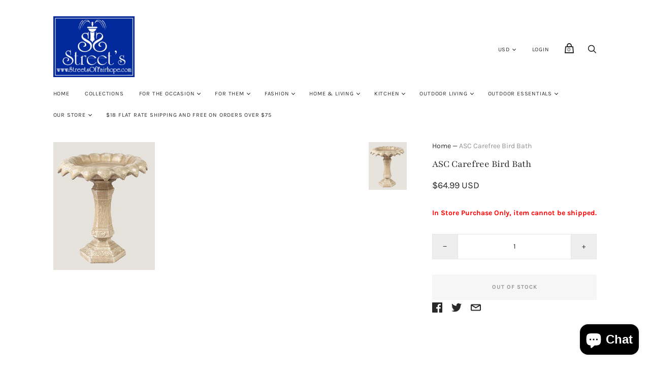

--- FILE ---
content_type: text/html; charset=utf-8
request_url: https://streetsoffairhope.com/products/a-carefree-bird-bath
body_size: 26458
content:
<!doctype html>
<!--[if IE 9]><html class="ie9 no-js"><![endif]-->
<!--[if !IE]><!--><html class="no-js"><!--<![endif]-->
  <head>
    <meta charset="utf-8">

    <title>ASC Carefree Bird Bath — Street’s</title>

    
      <meta name="description" content="﻿In Store Purchase Only, item cannot be shipped.">
    

    
      <link rel="shortcut icon" href="//streetsoffairhope.com/cdn/shop/files/LOGO_JUNE_2018_6e7bbd24-daad-4598-bb3b-db2dd805db96_32x32.jpg?v=1614322152" type="image/png">
    

    
      <link rel="canonical" href="https://streetsoffairhope.com/products/a-carefree-bird-bath" />
    

    <meta name="viewport" content="width=device-width">

    















<meta property="og:site_name" content="Street’s">
<meta property="og:url" content="https://streetsoffairhope.com/products/a-carefree-bird-bath">
<meta property="og:title" content="ASC Carefree Bird Bath">
<meta property="og:type" content="website">
<meta property="og:description" content="﻿In Store Purchase Only, item cannot be shipped.">




    
    
    

    
    
    <meta
      property="og:image"
      content="https://streetsoffairhope.com/cdn/shop/products/02-9116_1200x1512.jpg?v=1575459816"
    />
    <meta
      property="og:image:secure_url"
      content="https://streetsoffairhope.com/cdn/shop/products/02-9116_1200x1512.jpg?v=1575459816"
    />
    <meta property="og:image:width" content="1200" />
    <meta property="og:image:height" content="1512" />
    
    
    <meta property="og:image:alt" content="ASC Carefree Bird Bath" />
  
















<meta name="twitter:title" content="ASC Carefree Bird Bath">
<meta name="twitter:description" content="﻿In Store Purchase Only, item cannot be shipped.">


    
    
    
      
      
      <meta name="twitter:card" content="summary">
    
    
    <meta
      property="twitter:image"
      content="https://streetsoffairhope.com/cdn/shop/products/02-9116_1200x1200_crop_center.jpg?v=1575459816"
    />
    <meta property="twitter:image:width" content="1200" />
    <meta property="twitter:image:height" content="1200" />
    
    
    <meta property="twitter:image:alt" content="ASC Carefree Bird Bath" />
  



    <script>
      document.documentElement.className=document.documentElement.className.replace(/\bno-js\b/,'js');
      if(window.Shopify&&window.Shopify.designMode)document.documentElement.className+=' in-theme-editor';
    </script>

    <link href="//streetsoffairhope.com/cdn/shop/t/13/assets/theme.scss.css?v=163314912489178506691759417594" rel="stylesheet" type="text/css" media="all" />
    
        


    <script>window.performance && window.performance.mark && window.performance.mark('shopify.content_for_header.start');</script><meta name="google-site-verification" content="eXtO1aSYLloKpisMGQf2DsevMsRwzx2qFpuG2IFddL0">
<meta id="shopify-digital-wallet" name="shopify-digital-wallet" content="/10476093498/digital_wallets/dialog">
<link rel="alternate" type="application/json+oembed" href="https://streetsoffairhope.com/products/a-carefree-bird-bath.oembed">
<script async="async" src="/checkouts/internal/preloads.js?locale=en-US"></script>
<script id="shopify-features" type="application/json">{"accessToken":"446093acaa59600c1744cfb86f0b7262","betas":["rich-media-storefront-analytics"],"domain":"streetsoffairhope.com","predictiveSearch":true,"shopId":10476093498,"locale":"en"}</script>
<script>var Shopify = Shopify || {};
Shopify.shop = "streetsfairhope.myshopify.com";
Shopify.locale = "en";
Shopify.currency = {"active":"USD","rate":"1.0"};
Shopify.country = "US";
Shopify.theme = {"name":"Handy","id":46410268730,"schema_name":"Handy","schema_version":"2.3.11","theme_store_id":826,"role":"main"};
Shopify.theme.handle = "null";
Shopify.theme.style = {"id":null,"handle":null};
Shopify.cdnHost = "streetsoffairhope.com/cdn";
Shopify.routes = Shopify.routes || {};
Shopify.routes.root = "/";</script>
<script type="module">!function(o){(o.Shopify=o.Shopify||{}).modules=!0}(window);</script>
<script>!function(o){function n(){var o=[];function n(){o.push(Array.prototype.slice.apply(arguments))}return n.q=o,n}var t=o.Shopify=o.Shopify||{};t.loadFeatures=n(),t.autoloadFeatures=n()}(window);</script>
<script id="shop-js-analytics" type="application/json">{"pageType":"product"}</script>
<script defer="defer" async type="module" src="//streetsoffairhope.com/cdn/shopifycloud/shop-js/modules/v2/client.init-shop-cart-sync_COMZFrEa.en.esm.js"></script>
<script defer="defer" async type="module" src="//streetsoffairhope.com/cdn/shopifycloud/shop-js/modules/v2/chunk.common_CdXrxk3f.esm.js"></script>
<script type="module">
  await import("//streetsoffairhope.com/cdn/shopifycloud/shop-js/modules/v2/client.init-shop-cart-sync_COMZFrEa.en.esm.js");
await import("//streetsoffairhope.com/cdn/shopifycloud/shop-js/modules/v2/chunk.common_CdXrxk3f.esm.js");

  window.Shopify.SignInWithShop?.initShopCartSync?.({"fedCMEnabled":true,"windoidEnabled":true});

</script>
<script>(function() {
  var isLoaded = false;
  function asyncLoad() {
    if (isLoaded) return;
    isLoaded = true;
    var urls = ["https:\/\/instafeed.nfcube.com\/cdn\/c6f58a72033c4795e1dcdab3738c6558.js?shop=streetsfairhope.myshopify.com","https:\/\/inffuse-platform.appspot.com\/plugins\/shopify\/loader.js?app=calendar\u0026shop=streetsfairhope.myshopify.com\u0026shop=streetsfairhope.myshopify.com","https:\/\/chimpstatic.com\/mcjs-connected\/js\/users\/f341db3f95831f3f4c2f41da8\/9ed71ca1021ee6f68108db6cf.js?shop=streetsfairhope.myshopify.com","https:\/\/mpop.pxucdn.com\/apps.pixelunion.net\/scripts\/js\/countdown\/bundle.min.js?shop=streetsfairhope.myshopify.com","https:\/\/cdn.hextom.com\/js\/quickannouncementbar.js?shop=streetsfairhope.myshopify.com"];
    for (var i = 0; i < urls.length; i++) {
      var s = document.createElement('script');
      s.type = 'text/javascript';
      s.async = true;
      s.src = urls[i];
      var x = document.getElementsByTagName('script')[0];
      x.parentNode.insertBefore(s, x);
    }
  };
  if(window.attachEvent) {
    window.attachEvent('onload', asyncLoad);
  } else {
    window.addEventListener('load', asyncLoad, false);
  }
})();</script>
<script id="__st">var __st={"a":10476093498,"offset":-21600,"reqid":"f2e2d3a5-457f-45f2-a7c9-6a3105f1d6f3-1763353974","pageurl":"streetsoffairhope.com\/products\/a-carefree-bird-bath","u":"2e8eed7d2818","p":"product","rtyp":"product","rid":2515572490298};</script>
<script>window.ShopifyPaypalV4VisibilityTracking = true;</script>
<script id="captcha-bootstrap">!function(){'use strict';const t='contact',e='account',n='new_comment',o=[[t,t],['blogs',n],['comments',n],[t,'customer']],c=[[e,'customer_login'],[e,'guest_login'],[e,'recover_customer_password'],[e,'create_customer']],r=t=>t.map((([t,e])=>`form[action*='/${t}']:not([data-nocaptcha='true']) input[name='form_type'][value='${e}']`)).join(','),a=t=>()=>t?[...document.querySelectorAll(t)].map((t=>t.form)):[];function s(){const t=[...o],e=r(t);return a(e)}const i='password',u='form_key',d=['recaptcha-v3-token','g-recaptcha-response','h-captcha-response',i],f=()=>{try{return window.sessionStorage}catch{return}},m='__shopify_v',_=t=>t.elements[u];function p(t,e,n=!1){try{const o=window.sessionStorage,c=JSON.parse(o.getItem(e)),{data:r}=function(t){const{data:e,action:n}=t;return t[m]||n?{data:e,action:n}:{data:t,action:n}}(c);for(const[e,n]of Object.entries(r))t.elements[e]&&(t.elements[e].value=n);n&&o.removeItem(e)}catch(o){console.error('form repopulation failed',{error:o})}}const l='form_type',E='cptcha';function T(t){t.dataset[E]=!0}const w=window,h=w.document,L='Shopify',v='ce_forms',y='captcha';let A=!1;((t,e)=>{const n=(g='f06e6c50-85a8-45c8-87d0-21a2b65856fe',I='https://cdn.shopify.com/shopifycloud/storefront-forms-hcaptcha/ce_storefront_forms_captcha_hcaptcha.v1.5.2.iife.js',D={infoText:'Protected by hCaptcha',privacyText:'Privacy',termsText:'Terms'},(t,e,n)=>{const o=w[L][v],c=o.bindForm;if(c)return c(t,g,e,D).then(n);var r;o.q.push([[t,g,e,D],n]),r=I,A||(h.body.append(Object.assign(h.createElement('script'),{id:'captcha-provider',async:!0,src:r})),A=!0)});var g,I,D;w[L]=w[L]||{},w[L][v]=w[L][v]||{},w[L][v].q=[],w[L][y]=w[L][y]||{},w[L][y].protect=function(t,e){n(t,void 0,e),T(t)},Object.freeze(w[L][y]),function(t,e,n,w,h,L){const[v,y,A,g]=function(t,e,n){const i=e?o:[],u=t?c:[],d=[...i,...u],f=r(d),m=r(i),_=r(d.filter((([t,e])=>n.includes(e))));return[a(f),a(m),a(_),s()]}(w,h,L),I=t=>{const e=t.target;return e instanceof HTMLFormElement?e:e&&e.form},D=t=>v().includes(t);t.addEventListener('submit',(t=>{const e=I(t);if(!e)return;const n=D(e)&&!e.dataset.hcaptchaBound&&!e.dataset.recaptchaBound,o=_(e),c=g().includes(e)&&(!o||!o.value);(n||c)&&t.preventDefault(),c&&!n&&(function(t){try{if(!f())return;!function(t){const e=f();if(!e)return;const n=_(t);if(!n)return;const o=n.value;o&&e.removeItem(o)}(t);const e=Array.from(Array(32),(()=>Math.random().toString(36)[2])).join('');!function(t,e){_(t)||t.append(Object.assign(document.createElement('input'),{type:'hidden',name:u})),t.elements[u].value=e}(t,e),function(t,e){const n=f();if(!n)return;const o=[...t.querySelectorAll(`input[type='${i}']`)].map((({name:t})=>t)),c=[...d,...o],r={};for(const[a,s]of new FormData(t).entries())c.includes(a)||(r[a]=s);n.setItem(e,JSON.stringify({[m]:1,action:t.action,data:r}))}(t,e)}catch(e){console.error('failed to persist form',e)}}(e),e.submit())}));const S=(t,e)=>{t&&!t.dataset[E]&&(n(t,e.some((e=>e===t))),T(t))};for(const o of['focusin','change'])t.addEventListener(o,(t=>{const e=I(t);D(e)&&S(e,y())}));const B=e.get('form_key'),M=e.get(l),P=B&&M;t.addEventListener('DOMContentLoaded',(()=>{const t=y();if(P)for(const e of t)e.elements[l].value===M&&p(e,B);[...new Set([...A(),...v().filter((t=>'true'===t.dataset.shopifyCaptcha))])].forEach((e=>S(e,t)))}))}(h,new URLSearchParams(w.location.search),n,t,e,['guest_login'])})(!0,!0)}();</script>
<script integrity="sha256-52AcMU7V7pcBOXWImdc/TAGTFKeNjmkeM1Pvks/DTgc=" data-source-attribution="shopify.loadfeatures" defer="defer" src="//streetsoffairhope.com/cdn/shopifycloud/storefront/assets/storefront/load_feature-81c60534.js" crossorigin="anonymous"></script>
<script data-source-attribution="shopify.dynamic_checkout.dynamic.init">var Shopify=Shopify||{};Shopify.PaymentButton=Shopify.PaymentButton||{isStorefrontPortableWallets:!0,init:function(){window.Shopify.PaymentButton.init=function(){};var t=document.createElement("script");t.src="https://streetsoffairhope.com/cdn/shopifycloud/portable-wallets/latest/portable-wallets.en.js",t.type="module",document.head.appendChild(t)}};
</script>
<script data-source-attribution="shopify.dynamic_checkout.buyer_consent">
  function portableWalletsHideBuyerConsent(e){var t=document.getElementById("shopify-buyer-consent"),n=document.getElementById("shopify-subscription-policy-button");t&&n&&(t.classList.add("hidden"),t.setAttribute("aria-hidden","true"),n.removeEventListener("click",e))}function portableWalletsShowBuyerConsent(e){var t=document.getElementById("shopify-buyer-consent"),n=document.getElementById("shopify-subscription-policy-button");t&&n&&(t.classList.remove("hidden"),t.removeAttribute("aria-hidden"),n.addEventListener("click",e))}window.Shopify?.PaymentButton&&(window.Shopify.PaymentButton.hideBuyerConsent=portableWalletsHideBuyerConsent,window.Shopify.PaymentButton.showBuyerConsent=portableWalletsShowBuyerConsent);
</script>
<script>
  function portableWalletsCleanup(e){e&&e.src&&console.error("Failed to load portable wallets script "+e.src);var t=document.querySelectorAll("shopify-accelerated-checkout .shopify-payment-button__skeleton, shopify-accelerated-checkout-cart .wallet-cart-button__skeleton"),e=document.getElementById("shopify-buyer-consent");for(let e=0;e<t.length;e++)t[e].remove();e&&e.remove()}function portableWalletsNotLoadedAsModule(e){e instanceof ErrorEvent&&"string"==typeof e.message&&e.message.includes("import.meta")&&"string"==typeof e.filename&&e.filename.includes("portable-wallets")&&(window.removeEventListener("error",portableWalletsNotLoadedAsModule),window.Shopify.PaymentButton.failedToLoad=e,"loading"===document.readyState?document.addEventListener("DOMContentLoaded",window.Shopify.PaymentButton.init):window.Shopify.PaymentButton.init())}window.addEventListener("error",portableWalletsNotLoadedAsModule);
</script>

<script type="module" src="https://streetsoffairhope.com/cdn/shopifycloud/portable-wallets/latest/portable-wallets.en.js" onError="portableWalletsCleanup(this)" crossorigin="anonymous"></script>
<script nomodule>
  document.addEventListener("DOMContentLoaded", portableWalletsCleanup);
</script>

<link id="shopify-accelerated-checkout-styles" rel="stylesheet" media="screen" href="https://streetsoffairhope.com/cdn/shopifycloud/portable-wallets/latest/accelerated-checkout-backwards-compat.css" crossorigin="anonymous">
<style id="shopify-accelerated-checkout-cart">
        #shopify-buyer-consent {
  margin-top: 1em;
  display: inline-block;
  width: 100%;
}

#shopify-buyer-consent.hidden {
  display: none;
}

#shopify-subscription-policy-button {
  background: none;
  border: none;
  padding: 0;
  text-decoration: underline;
  font-size: inherit;
  cursor: pointer;
}

#shopify-subscription-policy-button::before {
  box-shadow: none;
}

      </style>

<script>window.performance && window.performance.mark && window.performance.mark('shopify.content_for_header.end');</script>
  <script src="https://cdn.shopify.com/extensions/7bc9bb47-adfa-4267-963e-cadee5096caf/inbox-1252/assets/inbox-chat-loader.js" type="text/javascript" defer="defer"></script>
<link href="https://monorail-edge.shopifysvc.com" rel="dns-prefetch">
<script>(function(){if ("sendBeacon" in navigator && "performance" in window) {try {var session_token_from_headers = performance.getEntriesByType('navigation')[0].serverTiming.find(x => x.name == '_s').description;} catch {var session_token_from_headers = undefined;}var session_cookie_matches = document.cookie.match(/_shopify_s=([^;]*)/);var session_token_from_cookie = session_cookie_matches && session_cookie_matches.length === 2 ? session_cookie_matches[1] : "";var session_token = session_token_from_headers || session_token_from_cookie || "";function handle_abandonment_event(e) {var entries = performance.getEntries().filter(function(entry) {return /monorail-edge.shopifysvc.com/.test(entry.name);});if (!window.abandonment_tracked && entries.length === 0) {window.abandonment_tracked = true;var currentMs = Date.now();var navigation_start = performance.timing.navigationStart;var payload = {shop_id: 10476093498,url: window.location.href,navigation_start,duration: currentMs - navigation_start,session_token,page_type: "product"};window.navigator.sendBeacon("https://monorail-edge.shopifysvc.com/v1/produce", JSON.stringify({schema_id: "online_store_buyer_site_abandonment/1.1",payload: payload,metadata: {event_created_at_ms: currentMs,event_sent_at_ms: currentMs}}));}}window.addEventListener('pagehide', handle_abandonment_event);}}());</script>
<script id="web-pixels-manager-setup">(function e(e,d,r,n,o){if(void 0===o&&(o={}),!Boolean(null===(a=null===(i=window.Shopify)||void 0===i?void 0:i.analytics)||void 0===a?void 0:a.replayQueue)){var i,a;window.Shopify=window.Shopify||{};var t=window.Shopify;t.analytics=t.analytics||{};var s=t.analytics;s.replayQueue=[],s.publish=function(e,d,r){return s.replayQueue.push([e,d,r]),!0};try{self.performance.mark("wpm:start")}catch(e){}var l=function(){var e={modern:/Edge?\/(1{2}[4-9]|1[2-9]\d|[2-9]\d{2}|\d{4,})\.\d+(\.\d+|)|Firefox\/(1{2}[4-9]|1[2-9]\d|[2-9]\d{2}|\d{4,})\.\d+(\.\d+|)|Chrom(ium|e)\/(9{2}|\d{3,})\.\d+(\.\d+|)|(Maci|X1{2}).+ Version\/(15\.\d+|(1[6-9]|[2-9]\d|\d{3,})\.\d+)([,.]\d+|)( \(\w+\)|)( Mobile\/\w+|) Safari\/|Chrome.+OPR\/(9{2}|\d{3,})\.\d+\.\d+|(CPU[ +]OS|iPhone[ +]OS|CPU[ +]iPhone|CPU IPhone OS|CPU iPad OS)[ +]+(15[._]\d+|(1[6-9]|[2-9]\d|\d{3,})[._]\d+)([._]\d+|)|Android:?[ /-](13[3-9]|1[4-9]\d|[2-9]\d{2}|\d{4,})(\.\d+|)(\.\d+|)|Android.+Firefox\/(13[5-9]|1[4-9]\d|[2-9]\d{2}|\d{4,})\.\d+(\.\d+|)|Android.+Chrom(ium|e)\/(13[3-9]|1[4-9]\d|[2-9]\d{2}|\d{4,})\.\d+(\.\d+|)|SamsungBrowser\/([2-9]\d|\d{3,})\.\d+/,legacy:/Edge?\/(1[6-9]|[2-9]\d|\d{3,})\.\d+(\.\d+|)|Firefox\/(5[4-9]|[6-9]\d|\d{3,})\.\d+(\.\d+|)|Chrom(ium|e)\/(5[1-9]|[6-9]\d|\d{3,})\.\d+(\.\d+|)([\d.]+$|.*Safari\/(?![\d.]+ Edge\/[\d.]+$))|(Maci|X1{2}).+ Version\/(10\.\d+|(1[1-9]|[2-9]\d|\d{3,})\.\d+)([,.]\d+|)( \(\w+\)|)( Mobile\/\w+|) Safari\/|Chrome.+OPR\/(3[89]|[4-9]\d|\d{3,})\.\d+\.\d+|(CPU[ +]OS|iPhone[ +]OS|CPU[ +]iPhone|CPU IPhone OS|CPU iPad OS)[ +]+(10[._]\d+|(1[1-9]|[2-9]\d|\d{3,})[._]\d+)([._]\d+|)|Android:?[ /-](13[3-9]|1[4-9]\d|[2-9]\d{2}|\d{4,})(\.\d+|)(\.\d+|)|Mobile Safari.+OPR\/([89]\d|\d{3,})\.\d+\.\d+|Android.+Firefox\/(13[5-9]|1[4-9]\d|[2-9]\d{2}|\d{4,})\.\d+(\.\d+|)|Android.+Chrom(ium|e)\/(13[3-9]|1[4-9]\d|[2-9]\d{2}|\d{4,})\.\d+(\.\d+|)|Android.+(UC? ?Browser|UCWEB|U3)[ /]?(15\.([5-9]|\d{2,})|(1[6-9]|[2-9]\d|\d{3,})\.\d+)\.\d+|SamsungBrowser\/(5\.\d+|([6-9]|\d{2,})\.\d+)|Android.+MQ{2}Browser\/(14(\.(9|\d{2,})|)|(1[5-9]|[2-9]\d|\d{3,})(\.\d+|))(\.\d+|)|K[Aa][Ii]OS\/(3\.\d+|([4-9]|\d{2,})\.\d+)(\.\d+|)/},d=e.modern,r=e.legacy,n=navigator.userAgent;return n.match(d)?"modern":n.match(r)?"legacy":"unknown"}(),u="modern"===l?"modern":"legacy",c=(null!=n?n:{modern:"",legacy:""})[u],f=function(e){return[e.baseUrl,"/wpm","/b",e.hashVersion,"modern"===e.buildTarget?"m":"l",".js"].join("")}({baseUrl:d,hashVersion:r,buildTarget:u}),m=function(e){var d=e.version,r=e.bundleTarget,n=e.surface,o=e.pageUrl,i=e.monorailEndpoint;return{emit:function(e){var a=e.status,t=e.errorMsg,s=(new Date).getTime(),l=JSON.stringify({metadata:{event_sent_at_ms:s},events:[{schema_id:"web_pixels_manager_load/3.1",payload:{version:d,bundle_target:r,page_url:o,status:a,surface:n,error_msg:t},metadata:{event_created_at_ms:s}}]});if(!i)return console&&console.warn&&console.warn("[Web Pixels Manager] No Monorail endpoint provided, skipping logging."),!1;try{return self.navigator.sendBeacon.bind(self.navigator)(i,l)}catch(e){}var u=new XMLHttpRequest;try{return u.open("POST",i,!0),u.setRequestHeader("Content-Type","text/plain"),u.send(l),!0}catch(e){return console&&console.warn&&console.warn("[Web Pixels Manager] Got an unhandled error while logging to Monorail."),!1}}}}({version:r,bundleTarget:l,surface:e.surface,pageUrl:self.location.href,monorailEndpoint:e.monorailEndpoint});try{o.browserTarget=l,function(e){var d=e.src,r=e.async,n=void 0===r||r,o=e.onload,i=e.onerror,a=e.sri,t=e.scriptDataAttributes,s=void 0===t?{}:t,l=document.createElement("script"),u=document.querySelector("head"),c=document.querySelector("body");if(l.async=n,l.src=d,a&&(l.integrity=a,l.crossOrigin="anonymous"),s)for(var f in s)if(Object.prototype.hasOwnProperty.call(s,f))try{l.dataset[f]=s[f]}catch(e){}if(o&&l.addEventListener("load",o),i&&l.addEventListener("error",i),u)u.appendChild(l);else{if(!c)throw new Error("Did not find a head or body element to append the script");c.appendChild(l)}}({src:f,async:!0,onload:function(){if(!function(){var e,d;return Boolean(null===(d=null===(e=window.Shopify)||void 0===e?void 0:e.analytics)||void 0===d?void 0:d.initialized)}()){var d=window.webPixelsManager.init(e)||void 0;if(d){var r=window.Shopify.analytics;r.replayQueue.forEach((function(e){var r=e[0],n=e[1],o=e[2];d.publishCustomEvent(r,n,o)})),r.replayQueue=[],r.publish=d.publishCustomEvent,r.visitor=d.visitor,r.initialized=!0}}},onerror:function(){return m.emit({status:"failed",errorMsg:"".concat(f," has failed to load")})},sri:function(e){var d=/^sha384-[A-Za-z0-9+/=]+$/;return"string"==typeof e&&d.test(e)}(c)?c:"",scriptDataAttributes:o}),m.emit({status:"loading"})}catch(e){m.emit({status:"failed",errorMsg:(null==e?void 0:e.message)||"Unknown error"})}}})({shopId: 10476093498,storefrontBaseUrl: "https://streetsoffairhope.com",extensionsBaseUrl: "https://extensions.shopifycdn.com/cdn/shopifycloud/web-pixels-manager",monorailEndpoint: "https://monorail-edge.shopifysvc.com/unstable/produce_batch",surface: "storefront-renderer",enabledBetaFlags: ["2dca8a86"],webPixelsConfigList: [{"id":"66224195","eventPayloadVersion":"v1","runtimeContext":"LAX","scriptVersion":"1","type":"CUSTOM","privacyPurposes":["MARKETING"],"name":"Meta pixel (migrated)"},{"id":"99057731","eventPayloadVersion":"v1","runtimeContext":"LAX","scriptVersion":"1","type":"CUSTOM","privacyPurposes":["ANALYTICS"],"name":"Google Analytics tag (migrated)"},{"id":"shopify-app-pixel","configuration":"{}","eventPayloadVersion":"v1","runtimeContext":"STRICT","scriptVersion":"0450","apiClientId":"shopify-pixel","type":"APP","privacyPurposes":["ANALYTICS","MARKETING"]},{"id":"shopify-custom-pixel","eventPayloadVersion":"v1","runtimeContext":"LAX","scriptVersion":"0450","apiClientId":"shopify-pixel","type":"CUSTOM","privacyPurposes":["ANALYTICS","MARKETING"]}],isMerchantRequest: false,initData: {"shop":{"name":"Street’s","paymentSettings":{"currencyCode":"USD"},"myshopifyDomain":"streetsfairhope.myshopify.com","countryCode":"US","storefrontUrl":"https:\/\/streetsoffairhope.com"},"customer":null,"cart":null,"checkout":null,"productVariants":[{"price":{"amount":64.99,"currencyCode":"USD"},"product":{"title":"ASC Carefree Bird Bath","vendor":"Athens","id":"2515572490298","untranslatedTitle":"ASC Carefree Bird Bath","url":"\/products\/a-carefree-bird-bath","type":"Birdbath"},"id":"23717261312058","image":{"src":"\/\/streetsoffairhope.com\/cdn\/shop\/products\/02-9116.jpg?v=1575459816"},"sku":"02-911613","title":"Default Title","untranslatedTitle":"Default Title"}],"purchasingCompany":null},},"https://streetsoffairhope.com/cdn","ae1676cfwd2530674p4253c800m34e853cb",{"modern":"","legacy":""},{"shopId":"10476093498","storefrontBaseUrl":"https:\/\/streetsoffairhope.com","extensionBaseUrl":"https:\/\/extensions.shopifycdn.com\/cdn\/shopifycloud\/web-pixels-manager","surface":"storefront-renderer","enabledBetaFlags":"[\"2dca8a86\"]","isMerchantRequest":"false","hashVersion":"ae1676cfwd2530674p4253c800m34e853cb","publish":"custom","events":"[[\"page_viewed\",{}],[\"product_viewed\",{\"productVariant\":{\"price\":{\"amount\":64.99,\"currencyCode\":\"USD\"},\"product\":{\"title\":\"ASC Carefree Bird Bath\",\"vendor\":\"Athens\",\"id\":\"2515572490298\",\"untranslatedTitle\":\"ASC Carefree Bird Bath\",\"url\":\"\/products\/a-carefree-bird-bath\",\"type\":\"Birdbath\"},\"id\":\"23717261312058\",\"image\":{\"src\":\"\/\/streetsoffairhope.com\/cdn\/shop\/products\/02-9116.jpg?v=1575459816\"},\"sku\":\"02-911613\",\"title\":\"Default Title\",\"untranslatedTitle\":\"Default Title\"}}]]"});</script><script>
  window.ShopifyAnalytics = window.ShopifyAnalytics || {};
  window.ShopifyAnalytics.meta = window.ShopifyAnalytics.meta || {};
  window.ShopifyAnalytics.meta.currency = 'USD';
  var meta = {"product":{"id":2515572490298,"gid":"gid:\/\/shopify\/Product\/2515572490298","vendor":"Athens","type":"Birdbath","variants":[{"id":23717261312058,"price":6499,"name":"ASC Carefree Bird Bath","public_title":null,"sku":"02-911613"}],"remote":false},"page":{"pageType":"product","resourceType":"product","resourceId":2515572490298}};
  for (var attr in meta) {
    window.ShopifyAnalytics.meta[attr] = meta[attr];
  }
</script>
<script class="analytics">
  (function () {
    var customDocumentWrite = function(content) {
      var jquery = null;

      if (window.jQuery) {
        jquery = window.jQuery;
      } else if (window.Checkout && window.Checkout.$) {
        jquery = window.Checkout.$;
      }

      if (jquery) {
        jquery('body').append(content);
      }
    };

    var hasLoggedConversion = function(token) {
      if (token) {
        return document.cookie.indexOf('loggedConversion=' + token) !== -1;
      }
      return false;
    }

    var setCookieIfConversion = function(token) {
      if (token) {
        var twoMonthsFromNow = new Date(Date.now());
        twoMonthsFromNow.setMonth(twoMonthsFromNow.getMonth() + 2);

        document.cookie = 'loggedConversion=' + token + '; expires=' + twoMonthsFromNow;
      }
    }

    var trekkie = window.ShopifyAnalytics.lib = window.trekkie = window.trekkie || [];
    if (trekkie.integrations) {
      return;
    }
    trekkie.methods = [
      'identify',
      'page',
      'ready',
      'track',
      'trackForm',
      'trackLink'
    ];
    trekkie.factory = function(method) {
      return function() {
        var args = Array.prototype.slice.call(arguments);
        args.unshift(method);
        trekkie.push(args);
        return trekkie;
      };
    };
    for (var i = 0; i < trekkie.methods.length; i++) {
      var key = trekkie.methods[i];
      trekkie[key] = trekkie.factory(key);
    }
    trekkie.load = function(config) {
      trekkie.config = config || {};
      trekkie.config.initialDocumentCookie = document.cookie;
      var first = document.getElementsByTagName('script')[0];
      var script = document.createElement('script');
      script.type = 'text/javascript';
      script.onerror = function(e) {
        var scriptFallback = document.createElement('script');
        scriptFallback.type = 'text/javascript';
        scriptFallback.onerror = function(error) {
                var Monorail = {
      produce: function produce(monorailDomain, schemaId, payload) {
        var currentMs = new Date().getTime();
        var event = {
          schema_id: schemaId,
          payload: payload,
          metadata: {
            event_created_at_ms: currentMs,
            event_sent_at_ms: currentMs
          }
        };
        return Monorail.sendRequest("https://" + monorailDomain + "/v1/produce", JSON.stringify(event));
      },
      sendRequest: function sendRequest(endpointUrl, payload) {
        // Try the sendBeacon API
        if (window && window.navigator && typeof window.navigator.sendBeacon === 'function' && typeof window.Blob === 'function' && !Monorail.isIos12()) {
          var blobData = new window.Blob([payload], {
            type: 'text/plain'
          });

          if (window.navigator.sendBeacon(endpointUrl, blobData)) {
            return true;
          } // sendBeacon was not successful

        } // XHR beacon

        var xhr = new XMLHttpRequest();

        try {
          xhr.open('POST', endpointUrl);
          xhr.setRequestHeader('Content-Type', 'text/plain');
          xhr.send(payload);
        } catch (e) {
          console.log(e);
        }

        return false;
      },
      isIos12: function isIos12() {
        return window.navigator.userAgent.lastIndexOf('iPhone; CPU iPhone OS 12_') !== -1 || window.navigator.userAgent.lastIndexOf('iPad; CPU OS 12_') !== -1;
      }
    };
    Monorail.produce('monorail-edge.shopifysvc.com',
      'trekkie_storefront_load_errors/1.1',
      {shop_id: 10476093498,
      theme_id: 46410268730,
      app_name: "storefront",
      context_url: window.location.href,
      source_url: "//streetsoffairhope.com/cdn/s/trekkie.storefront.308893168db1679b4a9f8a086857af995740364f.min.js"});

        };
        scriptFallback.async = true;
        scriptFallback.src = '//streetsoffairhope.com/cdn/s/trekkie.storefront.308893168db1679b4a9f8a086857af995740364f.min.js';
        first.parentNode.insertBefore(scriptFallback, first);
      };
      script.async = true;
      script.src = '//streetsoffairhope.com/cdn/s/trekkie.storefront.308893168db1679b4a9f8a086857af995740364f.min.js';
      first.parentNode.insertBefore(script, first);
    };
    trekkie.load(
      {"Trekkie":{"appName":"storefront","development":false,"defaultAttributes":{"shopId":10476093498,"isMerchantRequest":null,"themeId":46410268730,"themeCityHash":"2462917019534127124","contentLanguage":"en","currency":"USD","eventMetadataId":"09bdeb72-1e2c-4244-8cdb-b1aa72c4468d"},"isServerSideCookieWritingEnabled":true,"monorailRegion":"shop_domain","enabledBetaFlags":["f0df213a"]},"Session Attribution":{},"S2S":{"facebookCapiEnabled":false,"source":"trekkie-storefront-renderer","apiClientId":580111}}
    );

    var loaded = false;
    trekkie.ready(function() {
      if (loaded) return;
      loaded = true;

      window.ShopifyAnalytics.lib = window.trekkie;

      var originalDocumentWrite = document.write;
      document.write = customDocumentWrite;
      try { window.ShopifyAnalytics.merchantGoogleAnalytics.call(this); } catch(error) {};
      document.write = originalDocumentWrite;

      window.ShopifyAnalytics.lib.page(null,{"pageType":"product","resourceType":"product","resourceId":2515572490298,"shopifyEmitted":true});

      var match = window.location.pathname.match(/checkouts\/(.+)\/(thank_you|post_purchase)/)
      var token = match? match[1]: undefined;
      if (!hasLoggedConversion(token)) {
        setCookieIfConversion(token);
        window.ShopifyAnalytics.lib.track("Viewed Product",{"currency":"USD","variantId":23717261312058,"productId":2515572490298,"productGid":"gid:\/\/shopify\/Product\/2515572490298","name":"ASC Carefree Bird Bath","price":"64.99","sku":"02-911613","brand":"Athens","variant":null,"category":"Birdbath","nonInteraction":true,"remote":false},undefined,undefined,{"shopifyEmitted":true});
      window.ShopifyAnalytics.lib.track("monorail:\/\/trekkie_storefront_viewed_product\/1.1",{"currency":"USD","variantId":23717261312058,"productId":2515572490298,"productGid":"gid:\/\/shopify\/Product\/2515572490298","name":"ASC Carefree Bird Bath","price":"64.99","sku":"02-911613","brand":"Athens","variant":null,"category":"Birdbath","nonInteraction":true,"remote":false,"referer":"https:\/\/streetsoffairhope.com\/products\/a-carefree-bird-bath"});
      }
    });


        var eventsListenerScript = document.createElement('script');
        eventsListenerScript.async = true;
        eventsListenerScript.src = "//streetsoffairhope.com/cdn/shopifycloud/storefront/assets/shop_events_listener-3da45d37.js";
        document.getElementsByTagName('head')[0].appendChild(eventsListenerScript);

})();</script>
  <script>
  if (!window.ga || (window.ga && typeof window.ga !== 'function')) {
    window.ga = function ga() {
      (window.ga.q = window.ga.q || []).push(arguments);
      if (window.Shopify && window.Shopify.analytics && typeof window.Shopify.analytics.publish === 'function') {
        window.Shopify.analytics.publish("ga_stub_called", {}, {sendTo: "google_osp_migration"});
      }
      console.error("Shopify's Google Analytics stub called with:", Array.from(arguments), "\nSee https://help.shopify.com/manual/promoting-marketing/pixels/pixel-migration#google for more information.");
    };
    if (window.Shopify && window.Shopify.analytics && typeof window.Shopify.analytics.publish === 'function') {
      window.Shopify.analytics.publish("ga_stub_initialized", {}, {sendTo: "google_osp_migration"});
    }
  }
</script>
<script
  defer
  src="https://streetsoffairhope.com/cdn/shopifycloud/perf-kit/shopify-perf-kit-2.1.2.min.js"
  data-application="storefront-renderer"
  data-shop-id="10476093498"
  data-render-region="gcp-us-central1"
  data-page-type="product"
  data-theme-instance-id="46410268730"
  data-theme-name="Handy"
  data-theme-version="2.3.11"
  data-monorail-region="shop_domain"
  data-resource-timing-sampling-rate="10"
  data-shs="true"
  data-shs-beacon="true"
  data-shs-export-with-fetch="true"
  data-shs-logs-sample-rate="1"
></script>
</head>

  <body class="page-template-product">
    
      <div id="shopify-section-pxs-announcement-bar" class="shopify-section"><script
  type="application/json"
  data-section-type="pxs-announcement-bar"
  data-section-id="pxs-announcement-bar"
></script>












  </div>
      <div id="shopify-section-static-header" class="shopify-section site-header"><script
  type="application/json"
  data-section-id="static-header"
  data-section-type="static-header"
  data-section-data>
  {
    "settings": {"logo":"\/\/streetsoffairhope.com\/cdn\/shop\/files\/LOGO_JUNE_2018_6e7bbd24-daad-4598-bb3b-db2dd805db96.jpg?v=1614322152","logo_width":"","mobile_logo":null,"mobile_logo_width":"","menu":"main-menu"},
    "currency": {
      "enable": true,
      "shopCurrency": "USD",
      "defaultCurrency": "USD",
      "displayFormat": "money_with_currency_format",
      "moneyFormat": "${{amount}} USD",
      "moneyFormatNoCurrency": "${{amount}}",
      "moneyFormatCurrency": "${{amount}} USD"
    }
  }
</script>

<div class="site-header-wrapper">
  <div class="mobilenav-toggle">
    
<svg class="" width="27" height="17" viewBox="0 0 27 17" xmlns="http://www.w3.org/2000/svg">
  <g fill="currentColor" fill-rule="evenodd">
    <path d="M10.212 3H0v2h9.33a8.21 8.21 0 0 1 .882-2zM9.026 8H0v2h9.434a8.307 8.307 0 0 1-.408-2zm2.197 5H0v2h14.056a8.323 8.323 0 0 1-2.833-2z"/>
    <path d="M22.595 11.417A6.607 6.607 0 0 0 24 7.333a6.62 6.62 0 0 0-1.953-4.713A6.617 6.617 0 0 0 17.333.667c-1.78 0-3.455.693-4.713 1.953a6.62 6.62 0 0 0-1.953 4.713 6.62 6.62 0 0 0 1.953 4.714A6.617 6.617 0 0 0 17.333 14c1.5 0 2.92-.497 4.084-1.405l3.494 3.493 1.178-1.177-3.494-3.494zm-5.262.916a4.97 4.97 0 0 1-3.535-1.464 4.965 4.965 0 0 1-1.465-3.536c0-1.335.52-2.59 1.465-3.535a4.963 4.963 0 0 1 3.535-1.465c1.336 0 2.591.52 3.535 1.465a4.965 4.965 0 0 1 1.465 3.535c0 1.336-.52 2.592-1.465 3.536a4.966 4.966 0 0 1-3.535 1.464z"/>
  </g>
</svg>



    <a class="mobilenav-toggle-link" href="#site-mobilenav" data-mobilenav-toggle></a>
  </div>

  
  <a class="site-logo" href="/">
    <h1 class="site-logo-header">
      
        
        
        
        

  

  <img
    
      src="//streetsoffairhope.com/cdn/shop/files/LOGO_JUNE_2018_6e7bbd24-daad-4598-bb3b-db2dd805db96_428x320.jpg?v=1614322152"
    
    alt="Street’s"

    
      data-rimg
      srcset="//streetsoffairhope.com/cdn/shop/files/LOGO_JUNE_2018_6e7bbd24-daad-4598-bb3b-db2dd805db96_428x320.jpg?v=1614322152 1x, //streetsoffairhope.com/cdn/shop/files/LOGO_JUNE_2018_6e7bbd24-daad-4598-bb3b-db2dd805db96_633x474.jpg?v=1614322152 1.48x"
    

    class="site-logo-image"
    
    
  >





        
        
        
        

  

  <img
    
      src="//streetsoffairhope.com/cdn/shop/files/LOGO_JUNE_2018_6e7bbd24-daad-4598-bb3b-db2dd805db96_214x160.jpg?v=1614322152"
    
    alt="Street’s"

    
      data-rimg
      srcset="//streetsoffairhope.com/cdn/shop/files/LOGO_JUNE_2018_6e7bbd24-daad-4598-bb3b-db2dd805db96_214x160.jpg?v=1614322152 1x, //streetsoffairhope.com/cdn/shop/files/LOGO_JUNE_2018_6e7bbd24-daad-4598-bb3b-db2dd805db96_428x320.jpg?v=1614322152 2x, //streetsoffairhope.com/cdn/shop/files/LOGO_JUNE_2018_6e7bbd24-daad-4598-bb3b-db2dd805db96_633x474.jpg?v=1614322152 2.96x"
    

    class="site-logo-image-mobile"
    
    
  >




      
    </h1>
  </a>

  
  <nav class="site-navigation">
    

<ul class="navmenu navmenu-depth-1 ">
  

  
    












    
    
    

    
      <li class="navmenu-item navmenu-id-home">
        <a class="navmenu-link" href="/">Home</a>
      </li>
    
  
    












    
    
    

    
      <li class="navmenu-item navmenu-id-collections">
        <a class="navmenu-link" href="/collections">Collections</a>
      </li>
    
  
    












    
    
    

    
      <li class="navmenu-item navmenu-item-parent navmenu-id-for-the-occasion"
         data-meganav-trigger="for-the-occasion"
        data-nav-trigger
        aria-haspopup="true"
        aria-controls="menu-item-for-the-occasion"
        aria-expanded="false"
      >
        <a class="navmenu-link navmenu-link-parent navmenu-link-meganav" href="/collections/special-occasions">
          For The Occasion

          
        </a>
        
          


<div id="menu-item-for-the-occasion" class="meganav" >
  <nav
    
    class="
      meganav-menu
      meganav-menu-7
      
    ">

    <div class="meganav-menu-panel">
      <div class="meganav-menu-panel-contents">
        
          
          

          <div class="meganav-menu-group">
            <a
              href="/collections/birthday"
              class="meganav-menu-header"
            >

              

              <h2 class="meganav-menu-title">
                Birthday
              </h2>

              
                <div class="navmenu-arrow-toggle">
                  <div class="navmenu-arrow"></div>
                </div>
              
            </a>

            
              <div class="meganav-menu-items">
                
                  <div class="meganav-menu-item">
                    <a class="meganav-menu-link" href="/collections/birthday/Him">Him</a>
                  </div>
                
                  <div class="meganav-menu-item">
                    <a class="meganav-menu-link" href="/collections/birthday/Her">Her</a>
                  </div>
                
              </div>
            
          </div>
        
          
          

          <div class="meganav-menu-group">
            <a
              href="/collections/anniversary"
              class="meganav-menu-header"
            >

              

              <h2 class="meganav-menu-title">
                Anniversary
              </h2>

              
                <div class="navmenu-arrow-toggle">
                  <div class="navmenu-arrow"></div>
                </div>
              
            </a>

            
              <div class="meganav-menu-items">
                
                  <div class="meganav-menu-item">
                    <a class="meganav-menu-link" href="/collections/her">Her</a>
                  </div>
                
                  <div class="meganav-menu-item">
                    <a class="meganav-menu-link" href="/collections/mens-shop">Him</a>
                  </div>
                
              </div>
            
          </div>
        
          
          

          <div class="meganav-menu-group">
            <a
              href="/collections/baby"
              class="meganav-menu-header"
            >

              

              <h2 class="meganav-menu-title">
                Baby
              </h2>

              
            </a>

            
          </div>
        
          
          

          <div class="meganav-menu-group">
            <a
              href="/collections/wedding"
              class="meganav-menu-header"
            >

              

              <h2 class="meganav-menu-title">
                Wedding
              </h2>

              
                <div class="navmenu-arrow-toggle">
                  <div class="navmenu-arrow"></div>
                </div>
              
            </a>

            
              <div class="meganav-menu-items">
                
                  <div class="meganav-menu-item">
                    <a class="meganav-menu-link" href="/collections/wedding/Bride">Bride</a>
                  </div>
                
                  <div class="meganav-menu-item">
                    <a class="meganav-menu-link" href="/collections/wedding/Groom">Groom</a>
                  </div>
                
                  <div class="meganav-menu-item">
                    <a class="meganav-menu-link" href="/collections/wedding/Bridal-Party">Bridal Party</a>
                  </div>
                
                  <div class="meganav-menu-item">
                    <a class="meganav-menu-link" href="/collections/wedding/Shower-Gift">Shower Gift</a>
                  </div>
                
              </div>
            
          </div>
        
          
          

          <div class="meganav-menu-group">
            <a
              href="/collections/graduation"
              class="meganav-menu-header"
            >

              

              <h2 class="meganav-menu-title">
                Graduation
              </h2>

              
            </a>

            
          </div>
        
          
          

          <div class="meganav-menu-group">
            <a
              href="/collections/holiday"
              class="meganav-menu-header"
            >

              

              <h2 class="meganav-menu-title">
                Holiday
              </h2>

              
                <div class="navmenu-arrow-toggle">
                  <div class="navmenu-arrow"></div>
                </div>
              
            </a>

            
              <div class="meganav-menu-items">
                
                  <div class="meganav-menu-item">
                    <a class="meganav-menu-link" href="/collections/holiday/Christmas">Christmas</a>
                  </div>
                
                  <div class="meganav-menu-item">
                    <a class="meganav-menu-link" href="/collections/holiday/Easter">Easter</a>
                  </div>
                
                  <div class="meganav-menu-item">
                    <a class="meganav-menu-link" href="/collections/holiday/Halloween">Halloween</a>
                  </div>
                
                  <div class="meganav-menu-item">
                    <a class="meganav-menu-link" href="/collections/holiday/Thanksgiving">Thanksgiving</a>
                  </div>
                
                  <div class="meganav-menu-item">
                    <a class="meganav-menu-link" href="/collections/special-occasions/Ornament">Ornament</a>
                  </div>
                
              </div>
            
          </div>
        
          
          

          <div class="meganav-menu-group">
            <a
              href="/collections/summer-fun"
              class="meganav-menu-header"
            >

              

              <h2 class="meganav-menu-title">
                Seasonal
              </h2>

              
                <div class="navmenu-arrow-toggle">
                  <div class="navmenu-arrow"></div>
                </div>
              
            </a>

            
              <div class="meganav-menu-items">
                
                  <div class="meganav-menu-item">
                    <a class="meganav-menu-link" href="/collections/summer-fun/Winter">Winter</a>
                  </div>
                
                  <div class="meganav-menu-item">
                    <a class="meganav-menu-link" href="/collections/summer-fun/Spring">Spring</a>
                  </div>
                
                  <div class="meganav-menu-item">
                    <a class="meganav-menu-link" href="/collections/summer-fun/Summer">Summer</a>
                  </div>
                
                  <div class="meganav-menu-item">
                    <a class="meganav-menu-link" href="/collections/summer-fun/Fall">Fall</a>
                  </div>
                
              </div>
            
          </div>
        
      </div>
    </div>
  </nav>
</div>

        
      </li>
    
  
    












    
    
    

    
      <li class="navmenu-item navmenu-item-parent navmenu-id-for-them"
        
        data-nav-trigger
        aria-haspopup="true"
        aria-controls="menu-item-for-them"
        aria-expanded="false"
      >
        <a class="navmenu-link navmenu-link-parent" href="/collections/for-them">
          For Them

          
            <div class="navmenu-arrow-toggle">
              <div class="navmenu-arrow"></div>
            </div>
          
        </a>
        
          

<ul class="navmenu navmenu-depth-2 navmenu-submenu">
  

  
    












    
    
    

    
      <li class="navmenu-item navmenu-item-parent navmenu-id-kids"
        
        data-nav-trigger
        aria-haspopup="true"
        aria-controls="menu-item-kids"
        aria-expanded="false"
      >
        <a class="navmenu-link navmenu-link-parent" href="/collections/kids">
          Kids

          
            <div class="navmenu-arrow-toggle">
              <div class="navmenu-arrow"></div>
            </div>
          
        </a>
        
          

<ul class="navmenu navmenu-depth-3 navmenu-submenu">
  

  
    












    
    
    

    
      <li class="navmenu-item navmenu-id-toys">
        <a class="navmenu-link" href="/collections/kids/Toys">Toys</a>
      </li>
    
  
  
    
      <li class="navmenu-item navmenu-mobile-account navmenu-id-account">
        <a class="navmenu-link" href="/account/login">Login</a>
      </li>
      
        <li class="navmenu-item navmenu-mobile-account navmenu-id-register">
          <a class="navmenu-link" href="/account/register">Register</a>
        </li>
      
    
  
</ul>

        
      </li>
    
  
    












    
    
    

    
      <li class="navmenu-item navmenu-id-her">
        <a class="navmenu-link" href="/collections/her">Her</a>
      </li>
    
  
    












    
    
    

    
      <li class="navmenu-item navmenu-id-him">
        <a class="navmenu-link" href="/collections/mens-shop">Him</a>
      </li>
    
  
  
    
      <li class="navmenu-item navmenu-mobile-account navmenu-id-account">
        <a class="navmenu-link" href="/account/login">Login</a>
      </li>
      
        <li class="navmenu-item navmenu-mobile-account navmenu-id-register">
          <a class="navmenu-link" href="/account/register">Register</a>
        </li>
      
    
  
</ul>

        
      </li>
    
  
    












    
    
    

    
      <li class="navmenu-item navmenu-item-parent navmenu-id-fashion"
         data-meganav-trigger="fashion"
        data-nav-trigger
        aria-haspopup="true"
        aria-controls="menu-item-fashion"
        aria-expanded="false"
      >
        <a class="navmenu-link navmenu-link-parent navmenu-link-meganav" href="/collections/fashion">
          Fashion

          
        </a>
        
          


<div id="menu-item-fashion" class="meganav" >
  <nav
    
    class="
      meganav-menu
      meganav-menu-4
      
    ">

    <div class="meganav-menu-panel">
      <div class="meganav-menu-panel-contents">
        
          
          

          <div class="meganav-menu-group">
            <a
              href="/collections/jewelry"
              class="meganav-menu-header"
            >

              

              <h2 class="meganav-menu-title">
                Jewelry
              </h2>

              
                <div class="navmenu-arrow-toggle">
                  <div class="navmenu-arrow"></div>
                </div>
              
            </a>

            
              <div class="meganav-menu-items">
                
                  <div class="meganav-menu-item">
                    <a class="meganav-menu-link" href="/collections/jewelry/Silver">Silver</a>
                  </div>
                
                  <div class="meganav-menu-item">
                    <a class="meganav-menu-link" href="/collections/jewelry/Gold">Gold</a>
                  </div>
                
                  <div class="meganav-menu-item">
                    <a class="meganav-menu-link" href="/collections/jewelry/Necklaces">Necklaces</a>
                  </div>
                
                  <div class="meganav-menu-item">
                    <a class="meganav-menu-link" href="/collections/jewelry/Bracelets">Bracelets</a>
                  </div>
                
                  <div class="meganav-menu-item">
                    <a class="meganav-menu-link" href="/collections/jewelry/Earrings">Earrings</a>
                  </div>
                
                  <div class="meganav-menu-item">
                    <a class="meganav-menu-link" href="/collections/jewelry/Rings">Rings</a>
                  </div>
                
                  <div class="meganav-menu-item">
                    <a class="meganav-menu-link" href="/collections/jewelry/Anklets">Anklets</a>
                  </div>
                
                  <div class="meganav-menu-item">
                    <a class="meganav-menu-link" href="/collections/jewelry/Chokers">Chokers</a>
                  </div>
                
                  <div class="meganav-menu-item">
                    <a class="meganav-menu-link" href="/collections/jewelry/Rose-Gold">Rose Gold</a>
                  </div>
                
                  <div class="meganav-menu-item">
                    <a class="meganav-menu-link" href="/collections/jewelry/Mens-Jewelry">Mens Jewelry</a>
                  </div>
                
                  <div class="meganav-menu-item">
                    <a class="meganav-menu-link" href="/collections/jewelry/Kids-Jewelry">Kids Jewelry</a>
                  </div>
                
                  <div class="meganav-menu-item">
                    <a class="meganav-menu-link" href="/collections/jewelry/Infant-Jewelry">Infant Jewelry</a>
                  </div>
                
              </div>
            
          </div>
        
          
          

          <div class="meganav-menu-group">
            <a
              href="/collections/apparel"
              class="meganav-menu-header"
            >

              

              <h2 class="meganav-menu-title">
                Handbags
              </h2>

              
                <div class="navmenu-arrow-toggle">
                  <div class="navmenu-arrow"></div>
                </div>
              
            </a>

            
              <div class="meganav-menu-items">
                
                  <div class="meganav-menu-item">
                    <a class="meganav-menu-link" href="/collections/apparel/Wallets">Wallets</a>
                  </div>
                
                  <div class="meganav-menu-item">
                    <a class="meganav-menu-link" href="/collections/apparel/Tote">Tote</a>
                  </div>
                
                  <div class="meganav-menu-item">
                    <a class="meganav-menu-link" href="/collections/fashion/Cosmetic-Bag">Cosmetic Bag</a>
                  </div>
                
              </div>
            
          </div>
        
          
          

          <div class="meganav-menu-group">
            <a
              href="/collections/apparel-1"
              class="meganav-menu-header"
            >

              

              <h2 class="meganav-menu-title">
                Apparel
              </h2>

              
                <div class="navmenu-arrow-toggle">
                  <div class="navmenu-arrow"></div>
                </div>
              
            </a>

            
              <div class="meganav-menu-items">
                
                  <div class="meganav-menu-item">
                    <a class="meganav-menu-link" href="/collections/apparel-1/Shoes">Shoes</a>
                  </div>
                
                  <div class="meganav-menu-item">
                    <a class="meganav-menu-link" href="/collections/apparel-1/Hats">Hats</a>
                  </div>
                
                  <div class="meganav-menu-item">
                    <a class="meganav-menu-link" href="/collections/apparel-1/Socks">Socks</a>
                  </div>
                
                  <div class="meganav-menu-item">
                    <a class="meganav-menu-link" href="/collections/apparel-1/Rain-Jackets">Rain Jackets</a>
                  </div>
                
                  <div class="meganav-menu-item">
                    <a class="meganav-menu-link" href="/collections/apparel-1/Loungewear">Loungewear</a>
                  </div>
                
                  <div class="meganav-menu-item">
                    <a class="meganav-menu-link" href="/collections/apparel-1/Umbrella">Umbrella</a>
                  </div>
                
                  <div class="meganav-menu-item">
                    <a class="meganav-menu-link" href="/collections/apparel-1/Apparel">Apparel</a>
                  </div>
                
              </div>
            
          </div>
        
          
          

          <div class="meganav-menu-group">
            <a
              href="/collections/clic-magnetic-glasses"
              class="meganav-menu-header"
            >

              

              <h2 class="meganav-menu-title">
                Eyewear
              </h2>

              
                <div class="navmenu-arrow-toggle">
                  <div class="navmenu-arrow"></div>
                </div>
              
            </a>

            
              <div class="meganav-menu-items">
                
                  <div class="meganav-menu-item">
                    <a class="meganav-menu-link" href="/collections/clic-magnetic-glasses/Sunglasses">Sunglasses</a>
                  </div>
                
                  <div class="meganav-menu-item">
                    <a class="meganav-menu-link" href="/collections/clic-magnetic-glasses/Reading-Glasses">Reading Glasses</a>
                  </div>
                
                  <div class="meganav-menu-item">
                    <a class="meganav-menu-link" href="/collections/clic-magnetic-glasses/Eyewear-Accessories">Eyewear Accessories</a>
                  </div>
                
              </div>
            
          </div>
        
      </div>
    </div>
  </nav>
</div>

        
      </li>
    
  
    












    
    
    

    
      <li class="navmenu-item navmenu-item-parent navmenu-id-home-living"
         data-meganav-trigger="home-living"
        data-nav-trigger
        aria-haspopup="true"
        aria-controls="menu-item-home-living"
        aria-expanded="false"
      >
        <a class="navmenu-link navmenu-link-parent navmenu-link-meganav" href="/collections/home-living">
          Home & Living

          
        </a>
        
          


<div id="menu-item-home-living" class="meganav" >
  <nav
    
    class="
      meganav-menu
      meganav-menu-4
      
    ">

    <div class="meganav-menu-panel">
      <div class="meganav-menu-panel-contents">
        
          
          

          <div class="meganav-menu-group">
            <a
              href="/collections/home-goods"
              class="meganav-menu-header"
            >

              

              <h2 class="meganav-menu-title">
                Home Goods
              </h2>

              
                <div class="navmenu-arrow-toggle">
                  <div class="navmenu-arrow"></div>
                </div>
              
            </a>

            
              <div class="meganav-menu-items">
                
                  <div class="meganav-menu-item">
                    <a class="meganav-menu-link" href="/collections/home-goods/Candles">Candles</a>
                  </div>
                
                  <div class="meganav-menu-item">
                    <a class="meganav-menu-link" href="/collections/home-goods/Fragrance-Diffuser">Fragrance Diffuser</a>
                  </div>
                
                  <div class="meganav-menu-item">
                    <a class="meganav-menu-link" href="/collections/home-goods/Sachets-&-Detergent">Sachets & Detergent</a>
                  </div>
                
                  <div class="meganav-menu-item">
                    <a class="meganav-menu-link" href="/collections/home-goods/Decor">Decor</a>
                  </div>
                
                  <div class="meganav-menu-item">
                    <a class="meganav-menu-link" href="/collections/home-goods/Home-Fragrance">Home Fragrance</a>
                  </div>
                
              </div>
            
          </div>
        
          
          

          <div class="meganav-menu-group">
            <a
              href="/collections/bath-and-body"
              class="meganav-menu-header"
            >

              

              <h2 class="meganav-menu-title">
                Bath & Body
              </h2>

              
                <div class="navmenu-arrow-toggle">
                  <div class="navmenu-arrow"></div>
                </div>
              
            </a>

            
              <div class="meganav-menu-items">
                
                  <div class="meganav-menu-item">
                    <a class="meganav-menu-link" href="/collections/bath-and-body/Lotion">Lotion</a>
                  </div>
                
                  <div class="meganav-menu-item">
                    <a class="meganav-menu-link" href="/collections/bath-and-body/Bath-Bombs">Bath Bombs</a>
                  </div>
                
                  <div class="meganav-menu-item">
                    <a class="meganav-menu-link" href="/collections/bath-and-body/Hair">Hair </a>
                  </div>
                
                  <div class="meganav-menu-item">
                    <a class="meganav-menu-link" href="/collections/bath-and-body/Grooming-Essentials">Grooming Essentials</a>
                  </div>
                
                  <div class="meganav-menu-item">
                    <a class="meganav-menu-link" href="/collections/bath-and-body/Essential-Oils">Essential Oils</a>
                  </div>
                
                  <div class="meganav-menu-item">
                    <a class="meganav-menu-link" href="/collections/bath-and-body/Sun-Care">Sun Care</a>
                  </div>
                
                  <div class="meganav-menu-item">
                    <a class="meganav-menu-link" href="/collections/bath-and-body/Body-Wash-&-Soap">Body Wash & Soap</a>
                  </div>
                
                  <div class="meganav-menu-item">
                    <a class="meganav-menu-link" href="/collections/bath-and-body/Hand-Soap">Hand Soap</a>
                  </div>
                
                  <div class="meganav-menu-item">
                    <a class="meganav-menu-link" href="/collections/bath-and-body/Perfume">Perfume</a>
                  </div>
                
                  <div class="meganav-menu-item">
                    <a class="meganav-menu-link" href="/collections/bath-and-body/Skin-Care">Skin Care</a>
                  </div>
                
                  <div class="meganav-menu-item">
                    <a class="meganav-menu-link" href="/collections/bath-and-body/Bath-&-Body-Accessories">Bath & Body Accessories</a>
                  </div>
                
              </div>
            
          </div>
        
          
          

          <div class="meganav-menu-group">
            <a
              href="/collections/gadgets"
              class="meganav-menu-header"
            >

              

              <h2 class="meganav-menu-title">
                Gadgets
              </h2>

              
                <div class="navmenu-arrow-toggle">
                  <div class="navmenu-arrow"></div>
                </div>
              
            </a>

            
              <div class="meganav-menu-items">
                
                  <div class="meganav-menu-item">
                    <a class="meganav-menu-link" href="/collections/gadgets/Flashlights">Flashlights</a>
                  </div>
                
                  <div class="meganav-menu-item">
                    <a class="meganav-menu-link" href="/collections/gadgets/Tools">Tools</a>
                  </div>
                
                  <div class="meganav-menu-item">
                    <a class="meganav-menu-link" href="/collections/gadgets/Home-Office">Home Office</a>
                  </div>
                
                  <div class="meganav-menu-item">
                    <a class="meganav-menu-link" href="/collections/gadgets/Electronics">Electronics</a>
                  </div>
                
                  <div class="meganav-menu-item">
                    <a class="meganav-menu-link" href="/collections/gadgets/Pocket-Knives">Pocket Knives</a>
                  </div>
                
                  <div class="meganav-menu-item">
                    <a class="meganav-menu-link" href="/collections/gadgets/Electronic-Accessories">Electronic Accessories</a>
                  </div>
                
              </div>
            
          </div>
        
          
          

          <div class="meganav-menu-group">
            <a
              href="/collections/gifts-and-cards"
              class="meganav-menu-header"
            >

              

              <h2 class="meganav-menu-title">
                Cards & Gifts
              </h2>

              
                <div class="navmenu-arrow-toggle">
                  <div class="navmenu-arrow"></div>
                </div>
              
            </a>

            
              <div class="meganav-menu-items">
                
                  <div class="meganav-menu-item">
                    <a class="meganav-menu-link" href="/collections/gifts-and-cards/Christian">Christian</a>
                  </div>
                
                  <div class="meganav-menu-item">
                    <a class="meganav-menu-link" href="/collections/gifts-and-cards/Car">Car</a>
                  </div>
                
                  <div class="meganav-menu-item">
                    <a class="meganav-menu-link" href="/collections/gifts-and-cards/Journals-&-Planners">Journals & Planners</a>
                  </div>
                
                  <div class="meganav-menu-item">
                    <a class="meganav-menu-link" href="/collections/gifts-and-cards/Cards">Cards</a>
                  </div>
                
                  <div class="meganav-menu-item">
                    <a class="meganav-menu-link" href="/collections/gifts-and-cards/Trinkets">Trinkets</a>
                  </div>
                
                  <div class="meganav-menu-item">
                    <a class="meganav-menu-link" href="/collections/gifts-and-cards/Trinket-Boxes-&-Dishes">Trinket Boxes & Dishes</a>
                  </div>
                
              </div>
            
          </div>
        
      </div>
    </div>
  </nav>
</div>

        
      </li>
    
  
    












    
    
    

    
      <li class="navmenu-item navmenu-item-parent navmenu-id-kitchen"
         data-meganav-trigger="kitchen"
        data-nav-trigger
        aria-haspopup="true"
        aria-controls="menu-item-kitchen"
        aria-expanded="false"
      >
        <a class="navmenu-link navmenu-link-parent navmenu-link-meganav" href="/collections/kitchen">
          Kitchen

          
        </a>
        
          


<div id="menu-item-kitchen" class="meganav" >
  <nav
    
    class="
      meganav-menu
      meganav-menu-4
      
    ">

    <div class="meganav-menu-panel">
      <div class="meganav-menu-panel-contents">
        
          
          

          <div class="meganav-menu-group">
            <a
              href="/collections/drinkware"
              class="meganav-menu-header"
            >

              

              <h2 class="meganav-menu-title">
                Drinkware
              </h2>

              
                <div class="navmenu-arrow-toggle">
                  <div class="navmenu-arrow"></div>
                </div>
              
            </a>

            
              <div class="meganav-menu-items">
                
                  <div class="meganav-menu-item">
                    <a class="meganav-menu-link" href="/collections/drinkware/Mugs">Mugs</a>
                  </div>
                
                  <div class="meganav-menu-item">
                    <a class="meganav-menu-link" href="/collections/drinkware/Canteens">Canteens</a>
                  </div>
                
                  <div class="meganav-menu-item">
                    <a class="meganav-menu-link" href="/collections/drinkware/Tumblers">Tumblers</a>
                  </div>
                
                  <div class="meganav-menu-item">
                    <a class="meganav-menu-link" href="/collections/drinkware/Wine-Glasses">Wine Glasses</a>
                  </div>
                
                  <div class="meganav-menu-item">
                    <a class="meganav-menu-link" href="/collections/drinkware/Drink-Accessories">Drink Accessories</a>
                  </div>
                
              </div>
            
          </div>
        
          
          

          <div class="meganav-menu-group">
            <a
              href="/collections/edibles"
              class="meganav-menu-header"
            >

              

              <h2 class="meganav-menu-title">
                Edibles
              </h2>

              
                <div class="navmenu-arrow-toggle">
                  <div class="navmenu-arrow"></div>
                </div>
              
            </a>

            
              <div class="meganav-menu-items">
                
                  <div class="meganav-menu-item">
                    <a class="meganav-menu-link" href="/collections/edibles/Sauces-&-Jelly">Sauces & Jelly</a>
                  </div>
                
                  <div class="meganav-menu-item">
                    <a class="meganav-menu-link" href="/collections/edibles/Drink-Mixes">Drink Mixes</a>
                  </div>
                
                  <div class="meganav-menu-item">
                    <a class="meganav-menu-link" href="/collections/edibles/Snacks">Snacks</a>
                  </div>
                
                  <div class="meganav-menu-item">
                    <a class="meganav-menu-link" href="/collections/edibles/Mixes">Mixes</a>
                  </div>
                
              </div>
            
          </div>
        
          
          

          <div class="meganav-menu-group">
            <a
              href="/collections/coolers-and-accessories"
              class="meganav-menu-header"
            >

              

              <h2 class="meganav-menu-title">
                Coolers
              </h2>

              
                <div class="navmenu-arrow-toggle">
                  <div class="navmenu-arrow"></div>
                </div>
              
            </a>

            
              <div class="meganav-menu-items">
                
                  <div class="meganav-menu-item">
                    <a class="meganav-menu-link" href="/collections/kitchen/Insulated-Bag">Insulated Bag</a>
                  </div>
                
                  <div class="meganav-menu-item">
                    <a class="meganav-menu-link" href="/collections/coolers-and-accessories/Cooler-Accessories">Cooler Accessories</a>
                  </div>
                
              </div>
            
          </div>
        
          
          

          <div class="meganav-menu-group">
            <a
              href="/collections/kitchen/Kitchenware"
              class="meganav-menu-header"
            >

              

              <h2 class="meganav-menu-title">
                Kitchenware
              </h2>

              
            </a>

            
          </div>
        
      </div>
    </div>
  </nav>
</div>

        
      </li>
    
  
    












    
    
    

    
      <li class="navmenu-item navmenu-item-parent navmenu-id-outdoor-living"
         data-meganav-trigger="outdoor-living"
        data-nav-trigger
        aria-haspopup="true"
        aria-controls="menu-item-outdoor-living"
        aria-expanded="false"
      >
        <a class="navmenu-link navmenu-link-parent navmenu-link-meganav" href="/collections/outdoor-living">
          Outdoor Living

          
        </a>
        
          


<div id="menu-item-outdoor-living" class="meganav" >
  <nav
    
    class="
      meganav-menu
      meganav-menu-3
      
    ">

    <div class="meganav-menu-panel">
      <div class="meganav-menu-panel-contents">
        
          
          

          <div class="meganav-menu-group">
            <a
              href="/collections/cabinetry"
              class="meganav-menu-header"
            >

              

              <h2 class="meganav-menu-title">
                Outdoor Kitchen
              </h2>

              
                <div class="navmenu-arrow-toggle">
                  <div class="navmenu-arrow"></div>
                </div>
              
            </a>

            
              <div class="meganav-menu-items">
                
                  <div class="meganav-menu-item">
                    <a class="meganav-menu-link" href="/collections/cabinetry/Grills">Grills</a>
                  </div>
                
                  <div class="meganav-menu-item">
                    <a class="meganav-menu-link" href="/collections/cabinetry/Grill-Islands">Grill Islands</a>
                  </div>
                
                  <div class="meganav-menu-item">
                    <a class="meganav-menu-link" href="/collections/cabinetry/Appliances">Appliances</a>
                  </div>
                
                  <div class="meganav-menu-item">
                    <a class="meganav-menu-link" href="/collections/cabinetry/Doors-&-Drawers">Doors & Drawers</a>
                  </div>
                
                  <div class="meganav-menu-item">
                    <a class="meganav-menu-link" href="/collections/cabinetry/Cabinetry">Cabinetry</a>
                  </div>
                
                  <div class="meganav-menu-item">
                    <a class="meganav-menu-link" href="/collections/cabinetry/Stone">Stone</a>
                  </div>
                
                  <div class="meganav-menu-item">
                    <a class="meganav-menu-link" href="/collections/cabinetry/Grilling-Accessories">Grilling Accessories</a>
                  </div>
                
              </div>
            
          </div>
        
          
          

          <div class="meganav-menu-group">
            <a
              href="/collections/grill-islands"
              class="meganav-menu-header"
            >

              

              <h2 class="meganav-menu-title">
                Outdoor Living Room
              </h2>

              
                <div class="navmenu-arrow-toggle">
                  <div class="navmenu-arrow"></div>
                </div>
              
            </a>

            
              <div class="meganav-menu-items">
                
                  <div class="meganav-menu-item">
                    <a class="meganav-menu-link" href="/collections/grill-islands/Furniture">Furniture</a>
                  </div>
                
                  <div class="meganav-menu-item">
                    <a class="meganav-menu-link" href="/collections/grill-islands/Fireplaces-&-Stoves">Fireplaces & Stoves</a>
                  </div>
                
                  <div class="meganav-menu-item">
                    <a class="meganav-menu-link" href="/collections/grill-islands/Screens-&-Curtains">Screens & Curtains</a>
                  </div>
                
                  <div class="meganav-menu-item">
                    <a class="meganav-menu-link" href="/collections/grill-islands/Stone">Stone</a>
                  </div>
                
                  <div class="meganav-menu-item">
                    <a class="meganav-menu-link" href="/collections/grill-islands/Heating">Heating</a>
                  </div>
                
              </div>
            
          </div>
        
          
          

          <div class="meganav-menu-group">
            <a
              href="/collections/stone"
              class="meganav-menu-header"
            >

              

              <h2 class="meganav-menu-title">
                Outdoor Patio
              </h2>

              
                <div class="navmenu-arrow-toggle">
                  <div class="navmenu-arrow"></div>
                </div>
              
            </a>

            
              <div class="meganav-menu-items">
                
                  <div class="meganav-menu-item">
                    <a class="meganav-menu-link" href="/collections/stone/Furniture">Furniture</a>
                  </div>
                
                  <div class="meganav-menu-item">
                    <a class="meganav-menu-link" href="/collections/stone/Stone">Stone</a>
                  </div>
                
                  <div class="meganav-menu-item">
                    <a class="meganav-menu-link" href="/collections/stone/Fire-Bowl">Fire Bowl</a>
                  </div>
                
                  <div class="meganav-menu-item">
                    <a class="meganav-menu-link" href="/collections/stone/Fire-Pit">Fire Pit</a>
                  </div>
                
              </div>
            
          </div>
        
      </div>
    </div>
  </nav>
</div>

        
      </li>
    
  
    












    
    
    

    
      <li class="navmenu-item navmenu-item-parent navmenu-id-outdoor-essentials"
         data-meganav-trigger="outdoor-essentials"
        data-nav-trigger
        aria-haspopup="true"
        aria-controls="menu-item-outdoor-essentials"
        aria-expanded="false"
      >
        <a class="navmenu-link navmenu-link-parent navmenu-link-meganav" href="/collections/outdoor-essentials">
          Outdoor Essentials

          
        </a>
        
          


<div id="menu-item-outdoor-essentials" class="meganav" >
  <nav
    
    class="
      meganav-menu
      meganav-menu-6
      
    ">

    <div class="meganav-menu-panel">
      <div class="meganav-menu-panel-contents">
        
          
          

          <div class="meganav-menu-group">
            <a
              href="/collections/garden-decor"
              class="meganav-menu-header"
            >

              

              <h2 class="meganav-menu-title">
                Garden
              </h2>

              
                <div class="navmenu-arrow-toggle">
                  <div class="navmenu-arrow"></div>
                </div>
              
            </a>

            
              <div class="meganav-menu-items">
                
                  <div class="meganav-menu-item">
                    <a class="meganav-menu-link" href="/collections/garden-decor/Rain-Chains">Rain Chains</a>
                  </div>
                
                  <div class="meganav-menu-item">
                    <a class="meganav-menu-link" href="/collections/garden-decor/Wind-Chimes">Wind Chimes</a>
                  </div>
                
                  <div class="meganav-menu-item">
                    <a class="meganav-menu-link" href="/collections/outdoor-essentials/Fertilizer">Fertilizer</a>
                  </div>
                
                  <div class="meganav-menu-item">
                    <a class="meganav-menu-link" href="/collections/outdoor-essentials/Potting-Soils">Potting Soils</a>
                  </div>
                
                  <div class="meganav-menu-item">
                    <a class="meganav-menu-link" href="/collections/outdoor-essentials/Statuary">Statuary</a>
                  </div>
                
                  <div class="meganav-menu-item">
                    <a class="meganav-menu-link" href="/collections/garden-decor/Arbors">Arbors</a>
                  </div>
                
                  <div class="meganav-menu-item">
                    <a class="meganav-menu-link" href="/collections/garden-decor/Iron">Iron</a>
                  </div>
                
                  <div class="meganav-menu-item">
                    <a class="meganav-menu-link" href="/collections/garden-decor/Planter">Planter</a>
                  </div>
                
                  <div class="meganav-menu-item">
                    <a class="meganav-menu-link" href="/collections/garden-decor/Garden-Essentials">Garden Essentials</a>
                  </div>
                
                  <div class="meganav-menu-item">
                    <a class="meganav-menu-link" href="/collections/garden-decor/Benches">Benches</a>
                  </div>
                
                  <div class="meganav-menu-item">
                    <a class="meganav-menu-link" href="/collections/garden-decor/Plants">Plants</a>
                  </div>
                
                  <div class="meganav-menu-item">
                    <a class="meganav-menu-link" href="/collections/garden-decor/Stepping-Stone">Stepping Stone</a>
                  </div>
                
                  <div class="meganav-menu-item">
                    <a class="meganav-menu-link" href="/collections/garden-decor/Plant-Stand">Plant Stand</a>
                  </div>
                
                  <div class="meganav-menu-item">
                    <a class="meganav-menu-link" href="/collections/garden-decor/Tope-Form">Tope Form</a>
                  </div>
                
                  <div class="meganav-menu-item">
                    <a class="meganav-menu-link" href="/collections/garden-decor/Wind-Spinner">Wind Spinner</a>
                  </div>
                
              </div>
            
          </div>
        
          
          

          <div class="meganav-menu-group">
            <a
              href="/collections/fountains/Fountains"
              class="meganav-menu-header"
            >

              

              <h2 class="meganav-menu-title">
                Fountains
              </h2>

              
                <div class="navmenu-arrow-toggle">
                  <div class="navmenu-arrow"></div>
                </div>
              
            </a>

            
              <div class="meganav-menu-items">
                
                  <div class="meganav-menu-item">
                    <a class="meganav-menu-link" href="/collections/fountains/Fountains">Fountains</a>
                  </div>
                
                  <div class="meganav-menu-item">
                    <a class="meganav-menu-link" href="/collections/fountains/Pumps">Pumps</a>
                  </div>
                
                  <div class="meganav-menu-item">
                    <a class="meganav-menu-link" href="/collections/fountains/Pond-&-Fountain-Supplies">Pond & Fountain Supplies</a>
                  </div>
                
                  <div class="meganav-menu-item">
                    <a class="meganav-menu-link" href="/collections/fountains/Pond-&-Fountain-Lights">Pond & Fountain Lights</a>
                  </div>
                
              </div>
            
          </div>
        
          
          

          <div class="meganav-menu-group">
            <a
              href="/collections/birding"
              class="meganav-menu-header"
            >

              

              <h2 class="meganav-menu-title">
                Birding
              </h2>

              
                <div class="navmenu-arrow-toggle">
                  <div class="navmenu-arrow"></div>
                </div>
              
            </a>

            
              <div class="meganav-menu-items">
                
                  <div class="meganav-menu-item">
                    <a class="meganav-menu-link" href="/collections/birding/Feeders">Feeders</a>
                  </div>
                
                  <div class="meganav-menu-item">
                    <a class="meganav-menu-link" href="/collections/birding/Seed">Seed</a>
                  </div>
                
                  <div class="meganav-menu-item">
                    <a class="meganav-menu-link" href="/collections/birding/Houses">Houses</a>
                  </div>
                
                  <div class="meganav-menu-item">
                    <a class="meganav-menu-link" href="/collections/birding/Baths">Baths</a>
                  </div>
                
                  <div class="meganav-menu-item">
                    <a class="meganav-menu-link" href="/collections/birding/Birding-Accessories">Birding Accessories</a>
                  </div>
                
              </div>
            
          </div>
        
          
          

          <div class="meganav-menu-group">
            <a
              href="/collections/pond-and-fountain-supplies"
              class="meganav-menu-header"
            >

              

              <h2 class="meganav-menu-title">
                Pond
              </h2>

              
                <div class="navmenu-arrow-toggle">
                  <div class="navmenu-arrow"></div>
                </div>
              
            </a>

            
              <div class="meganav-menu-items">
                
                  <div class="meganav-menu-item">
                    <a class="meganav-menu-link" href="/collections/pond-and-fountain-supplies/Pond-&-Fountain-Lights">Pond & Fountain Lights</a>
                  </div>
                
                  <div class="meganav-menu-item">
                    <a class="meganav-menu-link" href="/collections/pond-and-fountain-supplies/Pond-Pumps">Pond Pumps</a>
                  </div>
                
                  <div class="meganav-menu-item">
                    <a class="meganav-menu-link" href="/collections/pond-and-fountain-supplies/Pond-&-Fountain-Supplies">Pond & Fountain Supplies</a>
                  </div>
                
                  <div class="meganav-menu-item">
                    <a class="meganav-menu-link" href="/collections/pond-and-fountain-supplies/Fish">Fish</a>
                  </div>
                
              </div>
            
          </div>
        
          
          

          <div class="meganav-menu-group">
            <a
              href="/collections/pottery"
              class="meganav-menu-header"
            >

              

              <h2 class="meganav-menu-title">
                Pottery
              </h2>

              
            </a>

            
          </div>
        
          
          

          <div class="meganav-menu-group">
            <a
              href="/collections/plants"
              class="meganav-menu-header"
            >

              

              <h2 class="meganav-menu-title">
                Plants
              </h2>

              
            </a>

            
          </div>
        
      </div>
    </div>
  </nav>
</div>

        
      </li>
    
  
    












    
    
    

    
      <li class="navmenu-item navmenu-item-parent navmenu-id-our-store"
        
        data-nav-trigger
        aria-haspopup="true"
        aria-controls="menu-item-our-store"
        aria-expanded="false"
      >
        <a class="navmenu-link navmenu-link-parent" href="/collections">
          Our Store

          
            <div class="navmenu-arrow-toggle">
              <div class="navmenu-arrow"></div>
            </div>
          
        </a>
        
          

<ul class="navmenu navmenu-depth-2 navmenu-submenu">
  

  
    












    
    
    

    
      <li class="navmenu-item navmenu-id-about-us">
        <a class="navmenu-link" href="/pages/about-us">About Us</a>
      </li>
    
  
    












    
    
    

    
      <li class="navmenu-item navmenu-id-events-happenings">
        <a class="navmenu-link" href="/pages/events">Events & Happenings</a>
      </li>
    
  
    












    
    
    

    
      <li class="navmenu-item navmenu-id-services">
        <a class="navmenu-link" href="/pages/services">Services</a>
      </li>
    
  
    












    
    
    

    
      <li class="navmenu-item navmenu-id-search">
        <a class="navmenu-link" href="/search">Search</a>
      </li>
    
  
    












    
    
    

    
      <li class="navmenu-item navmenu-id-free-shipping-over-50">
        <a class="navmenu-link" href="/">FREE SHIPPING OVER $50</a>
      </li>
    
  
  
    
      <li class="navmenu-item navmenu-mobile-account navmenu-id-account">
        <a class="navmenu-link" href="/account/login">Login</a>
      </li>
      
        <li class="navmenu-item navmenu-mobile-account navmenu-id-register">
          <a class="navmenu-link" href="/account/register">Register</a>
        </li>
      
    
  
</ul>

        
      </li>
    
  
    












    
    
    

    
      <li class="navmenu-item navmenu-id-18-flat-rate-shipping-and-free-on-orders-over-75">
        <a class="navmenu-link" href="/">$18 FLAT RATE SHIPPING AND FREE ON ORDERS OVER $75</a>
      </li>
    
  
  
    
      <li class="navmenu-item navmenu-mobile-account navmenu-id-account">
        <a class="navmenu-link" href="/account/login">Login</a>
      </li>
      
        <li class="navmenu-item navmenu-mobile-account navmenu-id-register">
          <a class="navmenu-link" href="/account/register">Register</a>
        </li>
      
    
  
</ul>


    <div class="site-navigation-overlay"></div>
  </nav>

  
  <div class="site-actions">
    
      <div class="site-actions-currency">
        <select
          class="site-actions-currency-select"
          name="currencies"
          data-currency-converter>
          
          
          <option value="USD" selected="selected">USD</option>
          
            
              <option value="INR">INR</option>
            
          
            
              <option value="GBP">GBP</option>
            
          
            
              <option value="CAD">CAD</option>
            
          
            
          
            
              <option value="AUD">AUD</option>
            
          
            
              <option value="EUR">EUR</option>
            
          
            
              <option value="JPY">JPY</option>
            
          
        </select>
      </div>
    

    
      <div class="site-actions-account">
        
          <a href="/account/login" id="customer_login_link">Login</a>
        
      </div>
    

    <div class="site-actions-cart" data-header-site-actions-cart>
      <a href="/cart" aria-label="View cart">
        
<svg class="" xmlns="http://www.w3.org/2000/svg" width="18" height="20" viewBox="0 0 18 20">
  <path fill="currentColor" fill-rule="evenodd" d="M9 18v2H.77c-.214 0-.422-.09-.567-.248-.145-.158-.218-.37-.2-.586L1.03 6.86c.035-.404.364-.706.77-.706h2.314V4.872C4.114 2.186 6.306 0 9 0s4.886 2.186 4.886 4.872v1.282H16.2c.406 0 .735.302.77.705l1.027 12.306c.018.216-.055.428-.2.586-.145.158-.353.248-.568.248H9v-2H2l.852-10H9V0v8h6.148L16 18H9zM6 4.89V6h6V4.89C12 3.295 10.654 2 9 2S6 3.296 6 4.89z"/>
</svg>



        <span class="site-actions-cart-label " data-cart-item-count>0</span>
      </a>
    </div>

    <div class="site-actions-search">
      <a href="/search" aria-label="Search">
<svg class="" width="20px" height="20px" viewBox="0 0 20 20" version="1.1" xmlns="http://www.w3.org/2000/svg" xmlns:xlink="http://www.w3.org/1999/xlink">
  <path fill="currentColor" d="M18.2779422,16.9108333 L13.7837755,12.4166667 C14.6912755,11.2533333 15.1887755,9.8325 15.1887755,8.33333333 C15.1887755,6.5525 14.4946088,4.87833333 13.2354422,3.62 C11.9771088,2.36 10.3029422,1.66666667 8.52210884,1.66666667 C6.74127551,1.66666667 5.06710884,2.36 3.80877551,3.62 C2.54960884,4.87833333 1.85544218,6.5525 1.85544218,8.33333333 C1.85544218,10.1141667 2.54960884,11.7883333 3.80877551,13.0466667 C5.06710884,14.3066667 6.74127551,15 8.52210884,15 C10.0212755,15 11.4421088,14.5033333 12.6054422,13.595 L17.0996088,18.0883333 L18.2779422,16.9108333 L18.2779422,16.9108333 Z M8.52210884,13.3333333 C7.18627551,13.3333333 5.93127551,12.8133333 4.98710884,11.8691667 C4.04210884,10.925 3.52210884,9.66916667 3.52210884,8.33333333 C3.52210884,6.99833333 4.04210884,5.7425 4.98710884,4.79833333 C5.93127551,3.85333333 7.18627551,3.33333333 8.52210884,3.33333333 C9.85794218,3.33333333 11.1129422,3.85333333 12.0571088,4.79833333 C13.0021088,5.7425 13.5221088,6.99833333 13.5221088,8.33333333 C13.5221088,9.66916667 13.0021088,10.925 12.0571088,11.8691667 C11.1129422,12.8133333 9.85794218,13.3333333 8.52210884,13.3333333 L8.52210884,13.3333333 Z"></path>
</svg>


</a>
    </div>
  </div>
</div>


<div id="site-mobilenav" class="mobilenav">
  <div class="mobilenav-panel" data-mobilenav-animator>
    <div class="mobilenav-panel-content">
      <form class="mobilenav-search" action="/search">
        <div class="mobilenav-search-icon">
<svg class="" width="20px" height="20px" viewBox="0 0 20 20" version="1.1" xmlns="http://www.w3.org/2000/svg" xmlns:xlink="http://www.w3.org/1999/xlink">
  <path fill="currentColor" d="M18.2779422,16.9108333 L13.7837755,12.4166667 C14.6912755,11.2533333 15.1887755,9.8325 15.1887755,8.33333333 C15.1887755,6.5525 14.4946088,4.87833333 13.2354422,3.62 C11.9771088,2.36 10.3029422,1.66666667 8.52210884,1.66666667 C6.74127551,1.66666667 5.06710884,2.36 3.80877551,3.62 C2.54960884,4.87833333 1.85544218,6.5525 1.85544218,8.33333333 C1.85544218,10.1141667 2.54960884,11.7883333 3.80877551,13.0466667 C5.06710884,14.3066667 6.74127551,15 8.52210884,15 C10.0212755,15 11.4421088,14.5033333 12.6054422,13.595 L17.0996088,18.0883333 L18.2779422,16.9108333 L18.2779422,16.9108333 Z M8.52210884,13.3333333 C7.18627551,13.3333333 5.93127551,12.8133333 4.98710884,11.8691667 C4.04210884,10.925 3.52210884,9.66916667 3.52210884,8.33333333 C3.52210884,6.99833333 4.04210884,5.7425 4.98710884,4.79833333 C5.93127551,3.85333333 7.18627551,3.33333333 8.52210884,3.33333333 C9.85794218,3.33333333 11.1129422,3.85333333 12.0571088,4.79833333 C13.0021088,5.7425 13.5221088,6.99833333 13.5221088,8.33333333 C13.5221088,9.66916667 13.0021088,10.925 12.0571088,11.8691667 C11.1129422,12.8133333 9.85794218,13.3333333 8.52210884,13.3333333 L8.52210884,13.3333333 Z"></path>
</svg>


</div>

        <input
          class="mobilenav-search-input"
          aria-label="Search"
          type="text"
          placeholder="Search"
          name="q"
          autocomplete="off"
          value="">

        <a class="mobilenav-search-cancel">Cancel</a>
      </form>

      <div class="mobilenav-meganav" data-meganav-mobile-target></div>

      <nav class="mobilenav-navigation">
        

<ul class="navmenu navmenu-depth-1 ">
  

  
    












    
    
    

    
      <li class="navmenu-item navmenu-id-home">
        <a class="navmenu-link" href="/">Home</a>
      </li>
    
  
    












    
    
    

    
      <li class="navmenu-item navmenu-id-collections">
        <a class="navmenu-link" href="/collections">Collections</a>
      </li>
    
  
    












    
    
    

    
      <li class="navmenu-item navmenu-item-parent navmenu-id-for-the-occasion"
         data-meganav-trigger="for-the-occasion"
        data-nav-trigger
        aria-haspopup="true"
        aria-controls="menu-item-for-the-occasion"
        aria-expanded="false"
      >
        <a class="navmenu-link navmenu-link-parent navmenu-link-meganav" href="/collections/special-occasions">
          For The Occasion

          
        </a>
        
          


<div id="menu-item-for-the-occasion" class="meganav" >
  <nav
    
    class="
      meganav-menu
      meganav-menu-7
      
    ">

    <div class="meganav-menu-panel">
      <div class="meganav-menu-panel-contents">
        
          
          

          <div class="meganav-menu-group">
            <a
              href="/collections/birthday"
              class="meganav-menu-header"
            >

              

              <h2 class="meganav-menu-title">
                Birthday
              </h2>

              
                <div class="navmenu-arrow-toggle">
                  <div class="navmenu-arrow"></div>
                </div>
              
            </a>

            
              <div class="meganav-menu-items">
                
                  <div class="meganav-menu-item">
                    <a class="meganav-menu-link" href="/collections/birthday/Him">Him</a>
                  </div>
                
                  <div class="meganav-menu-item">
                    <a class="meganav-menu-link" href="/collections/birthday/Her">Her</a>
                  </div>
                
              </div>
            
          </div>
        
          
          

          <div class="meganav-menu-group">
            <a
              href="/collections/anniversary"
              class="meganav-menu-header"
            >

              

              <h2 class="meganav-menu-title">
                Anniversary
              </h2>

              
                <div class="navmenu-arrow-toggle">
                  <div class="navmenu-arrow"></div>
                </div>
              
            </a>

            
              <div class="meganav-menu-items">
                
                  <div class="meganav-menu-item">
                    <a class="meganav-menu-link" href="/collections/her">Her</a>
                  </div>
                
                  <div class="meganav-menu-item">
                    <a class="meganav-menu-link" href="/collections/mens-shop">Him</a>
                  </div>
                
              </div>
            
          </div>
        
          
          

          <div class="meganav-menu-group">
            <a
              href="/collections/baby"
              class="meganav-menu-header"
            >

              

              <h2 class="meganav-menu-title">
                Baby
              </h2>

              
            </a>

            
          </div>
        
          
          

          <div class="meganav-menu-group">
            <a
              href="/collections/wedding"
              class="meganav-menu-header"
            >

              

              <h2 class="meganav-menu-title">
                Wedding
              </h2>

              
                <div class="navmenu-arrow-toggle">
                  <div class="navmenu-arrow"></div>
                </div>
              
            </a>

            
              <div class="meganav-menu-items">
                
                  <div class="meganav-menu-item">
                    <a class="meganav-menu-link" href="/collections/wedding/Bride">Bride</a>
                  </div>
                
                  <div class="meganav-menu-item">
                    <a class="meganav-menu-link" href="/collections/wedding/Groom">Groom</a>
                  </div>
                
                  <div class="meganav-menu-item">
                    <a class="meganav-menu-link" href="/collections/wedding/Bridal-Party">Bridal Party</a>
                  </div>
                
                  <div class="meganav-menu-item">
                    <a class="meganav-menu-link" href="/collections/wedding/Shower-Gift">Shower Gift</a>
                  </div>
                
              </div>
            
          </div>
        
          
          

          <div class="meganav-menu-group">
            <a
              href="/collections/graduation"
              class="meganav-menu-header"
            >

              

              <h2 class="meganav-menu-title">
                Graduation
              </h2>

              
            </a>

            
          </div>
        
          
          

          <div class="meganav-menu-group">
            <a
              href="/collections/holiday"
              class="meganav-menu-header"
            >

              

              <h2 class="meganav-menu-title">
                Holiday
              </h2>

              
                <div class="navmenu-arrow-toggle">
                  <div class="navmenu-arrow"></div>
                </div>
              
            </a>

            
              <div class="meganav-menu-items">
                
                  <div class="meganav-menu-item">
                    <a class="meganav-menu-link" href="/collections/holiday/Christmas">Christmas</a>
                  </div>
                
                  <div class="meganav-menu-item">
                    <a class="meganav-menu-link" href="/collections/holiday/Easter">Easter</a>
                  </div>
                
                  <div class="meganav-menu-item">
                    <a class="meganav-menu-link" href="/collections/holiday/Halloween">Halloween</a>
                  </div>
                
                  <div class="meganav-menu-item">
                    <a class="meganav-menu-link" href="/collections/holiday/Thanksgiving">Thanksgiving</a>
                  </div>
                
                  <div class="meganav-menu-item">
                    <a class="meganav-menu-link" href="/collections/special-occasions/Ornament">Ornament</a>
                  </div>
                
              </div>
            
          </div>
        
          
          

          <div class="meganav-menu-group">
            <a
              href="/collections/summer-fun"
              class="meganav-menu-header"
            >

              

              <h2 class="meganav-menu-title">
                Seasonal
              </h2>

              
                <div class="navmenu-arrow-toggle">
                  <div class="navmenu-arrow"></div>
                </div>
              
            </a>

            
              <div class="meganav-menu-items">
                
                  <div class="meganav-menu-item">
                    <a class="meganav-menu-link" href="/collections/summer-fun/Winter">Winter</a>
                  </div>
                
                  <div class="meganav-menu-item">
                    <a class="meganav-menu-link" href="/collections/summer-fun/Spring">Spring</a>
                  </div>
                
                  <div class="meganav-menu-item">
                    <a class="meganav-menu-link" href="/collections/summer-fun/Summer">Summer</a>
                  </div>
                
                  <div class="meganav-menu-item">
                    <a class="meganav-menu-link" href="/collections/summer-fun/Fall">Fall</a>
                  </div>
                
              </div>
            
          </div>
        
      </div>
    </div>
  </nav>
</div>

        
      </li>
    
  
    












    
    
    

    
      <li class="navmenu-item navmenu-item-parent navmenu-id-for-them"
        
        data-nav-trigger
        aria-haspopup="true"
        aria-controls="menu-item-for-them"
        aria-expanded="false"
      >
        <a class="navmenu-link navmenu-link-parent" href="/collections/for-them">
          For Them

          
            <div class="navmenu-arrow-toggle">
              <div class="navmenu-arrow"></div>
            </div>
          
        </a>
        
          

<ul class="navmenu navmenu-depth-2 navmenu-submenu">
  

  
    












    
    
    

    
      <li class="navmenu-item navmenu-item-parent navmenu-id-kids"
        
        data-nav-trigger
        aria-haspopup="true"
        aria-controls="menu-item-kids"
        aria-expanded="false"
      >
        <a class="navmenu-link navmenu-link-parent" href="/collections/kids">
          Kids

          
            <div class="navmenu-arrow-toggle">
              <div class="navmenu-arrow"></div>
            </div>
          
        </a>
        
          

<ul class="navmenu navmenu-depth-3 navmenu-submenu">
  

  
    












    
    
    

    
      <li class="navmenu-item navmenu-id-toys">
        <a class="navmenu-link" href="/collections/kids/Toys">Toys</a>
      </li>
    
  
  
    
      <li class="navmenu-item navmenu-mobile-account navmenu-id-account">
        <a class="navmenu-link" href="/account/login">Login</a>
      </li>
      
        <li class="navmenu-item navmenu-mobile-account navmenu-id-register">
          <a class="navmenu-link" href="/account/register">Register</a>
        </li>
      
    
  
</ul>

        
      </li>
    
  
    












    
    
    

    
      <li class="navmenu-item navmenu-id-her">
        <a class="navmenu-link" href="/collections/her">Her</a>
      </li>
    
  
    












    
    
    

    
      <li class="navmenu-item navmenu-id-him">
        <a class="navmenu-link" href="/collections/mens-shop">Him</a>
      </li>
    
  
  
    
      <li class="navmenu-item navmenu-mobile-account navmenu-id-account">
        <a class="navmenu-link" href="/account/login">Login</a>
      </li>
      
        <li class="navmenu-item navmenu-mobile-account navmenu-id-register">
          <a class="navmenu-link" href="/account/register">Register</a>
        </li>
      
    
  
</ul>

        
      </li>
    
  
    












    
    
    

    
      <li class="navmenu-item navmenu-item-parent navmenu-id-fashion"
         data-meganav-trigger="fashion"
        data-nav-trigger
        aria-haspopup="true"
        aria-controls="menu-item-fashion"
        aria-expanded="false"
      >
        <a class="navmenu-link navmenu-link-parent navmenu-link-meganav" href="/collections/fashion">
          Fashion

          
        </a>
        
          


<div id="menu-item-fashion" class="meganav" >
  <nav
    
    class="
      meganav-menu
      meganav-menu-4
      
    ">

    <div class="meganav-menu-panel">
      <div class="meganav-menu-panel-contents">
        
          
          

          <div class="meganav-menu-group">
            <a
              href="/collections/jewelry"
              class="meganav-menu-header"
            >

              

              <h2 class="meganav-menu-title">
                Jewelry
              </h2>

              
                <div class="navmenu-arrow-toggle">
                  <div class="navmenu-arrow"></div>
                </div>
              
            </a>

            
              <div class="meganav-menu-items">
                
                  <div class="meganav-menu-item">
                    <a class="meganav-menu-link" href="/collections/jewelry/Silver">Silver</a>
                  </div>
                
                  <div class="meganav-menu-item">
                    <a class="meganav-menu-link" href="/collections/jewelry/Gold">Gold</a>
                  </div>
                
                  <div class="meganav-menu-item">
                    <a class="meganav-menu-link" href="/collections/jewelry/Necklaces">Necklaces</a>
                  </div>
                
                  <div class="meganav-menu-item">
                    <a class="meganav-menu-link" href="/collections/jewelry/Bracelets">Bracelets</a>
                  </div>
                
                  <div class="meganav-menu-item">
                    <a class="meganav-menu-link" href="/collections/jewelry/Earrings">Earrings</a>
                  </div>
                
                  <div class="meganav-menu-item">
                    <a class="meganav-menu-link" href="/collections/jewelry/Rings">Rings</a>
                  </div>
                
                  <div class="meganav-menu-item">
                    <a class="meganav-menu-link" href="/collections/jewelry/Anklets">Anklets</a>
                  </div>
                
                  <div class="meganav-menu-item">
                    <a class="meganav-menu-link" href="/collections/jewelry/Chokers">Chokers</a>
                  </div>
                
                  <div class="meganav-menu-item">
                    <a class="meganav-menu-link" href="/collections/jewelry/Rose-Gold">Rose Gold</a>
                  </div>
                
                  <div class="meganav-menu-item">
                    <a class="meganav-menu-link" href="/collections/jewelry/Mens-Jewelry">Mens Jewelry</a>
                  </div>
                
                  <div class="meganav-menu-item">
                    <a class="meganav-menu-link" href="/collections/jewelry/Kids-Jewelry">Kids Jewelry</a>
                  </div>
                
                  <div class="meganav-menu-item">
                    <a class="meganav-menu-link" href="/collections/jewelry/Infant-Jewelry">Infant Jewelry</a>
                  </div>
                
              </div>
            
          </div>
        
          
          

          <div class="meganav-menu-group">
            <a
              href="/collections/apparel"
              class="meganav-menu-header"
            >

              

              <h2 class="meganav-menu-title">
                Handbags
              </h2>

              
                <div class="navmenu-arrow-toggle">
                  <div class="navmenu-arrow"></div>
                </div>
              
            </a>

            
              <div class="meganav-menu-items">
                
                  <div class="meganav-menu-item">
                    <a class="meganav-menu-link" href="/collections/apparel/Wallets">Wallets</a>
                  </div>
                
                  <div class="meganav-menu-item">
                    <a class="meganav-menu-link" href="/collections/apparel/Tote">Tote</a>
                  </div>
                
                  <div class="meganav-menu-item">
                    <a class="meganav-menu-link" href="/collections/fashion/Cosmetic-Bag">Cosmetic Bag</a>
                  </div>
                
              </div>
            
          </div>
        
          
          

          <div class="meganav-menu-group">
            <a
              href="/collections/apparel-1"
              class="meganav-menu-header"
            >

              

              <h2 class="meganav-menu-title">
                Apparel
              </h2>

              
                <div class="navmenu-arrow-toggle">
                  <div class="navmenu-arrow"></div>
                </div>
              
            </a>

            
              <div class="meganav-menu-items">
                
                  <div class="meganav-menu-item">
                    <a class="meganav-menu-link" href="/collections/apparel-1/Shoes">Shoes</a>
                  </div>
                
                  <div class="meganav-menu-item">
                    <a class="meganav-menu-link" href="/collections/apparel-1/Hats">Hats</a>
                  </div>
                
                  <div class="meganav-menu-item">
                    <a class="meganav-menu-link" href="/collections/apparel-1/Socks">Socks</a>
                  </div>
                
                  <div class="meganav-menu-item">
                    <a class="meganav-menu-link" href="/collections/apparel-1/Rain-Jackets">Rain Jackets</a>
                  </div>
                
                  <div class="meganav-menu-item">
                    <a class="meganav-menu-link" href="/collections/apparel-1/Loungewear">Loungewear</a>
                  </div>
                
                  <div class="meganav-menu-item">
                    <a class="meganav-menu-link" href="/collections/apparel-1/Umbrella">Umbrella</a>
                  </div>
                
                  <div class="meganav-menu-item">
                    <a class="meganav-menu-link" href="/collections/apparel-1/Apparel">Apparel</a>
                  </div>
                
              </div>
            
          </div>
        
          
          

          <div class="meganav-menu-group">
            <a
              href="/collections/clic-magnetic-glasses"
              class="meganav-menu-header"
            >

              

              <h2 class="meganav-menu-title">
                Eyewear
              </h2>

              
                <div class="navmenu-arrow-toggle">
                  <div class="navmenu-arrow"></div>
                </div>
              
            </a>

            
              <div class="meganav-menu-items">
                
                  <div class="meganav-menu-item">
                    <a class="meganav-menu-link" href="/collections/clic-magnetic-glasses/Sunglasses">Sunglasses</a>
                  </div>
                
                  <div class="meganav-menu-item">
                    <a class="meganav-menu-link" href="/collections/clic-magnetic-glasses/Reading-Glasses">Reading Glasses</a>
                  </div>
                
                  <div class="meganav-menu-item">
                    <a class="meganav-menu-link" href="/collections/clic-magnetic-glasses/Eyewear-Accessories">Eyewear Accessories</a>
                  </div>
                
              </div>
            
          </div>
        
      </div>
    </div>
  </nav>
</div>

        
      </li>
    
  
    












    
    
    

    
      <li class="navmenu-item navmenu-item-parent navmenu-id-home-living"
         data-meganav-trigger="home-living"
        data-nav-trigger
        aria-haspopup="true"
        aria-controls="menu-item-home-living"
        aria-expanded="false"
      >
        <a class="navmenu-link navmenu-link-parent navmenu-link-meganav" href="/collections/home-living">
          Home & Living

          
        </a>
        
          


<div id="menu-item-home-living" class="meganav" >
  <nav
    
    class="
      meganav-menu
      meganav-menu-4
      
    ">

    <div class="meganav-menu-panel">
      <div class="meganav-menu-panel-contents">
        
          
          

          <div class="meganav-menu-group">
            <a
              href="/collections/home-goods"
              class="meganav-menu-header"
            >

              

              <h2 class="meganav-menu-title">
                Home Goods
              </h2>

              
                <div class="navmenu-arrow-toggle">
                  <div class="navmenu-arrow"></div>
                </div>
              
            </a>

            
              <div class="meganav-menu-items">
                
                  <div class="meganav-menu-item">
                    <a class="meganav-menu-link" href="/collections/home-goods/Candles">Candles</a>
                  </div>
                
                  <div class="meganav-menu-item">
                    <a class="meganav-menu-link" href="/collections/home-goods/Fragrance-Diffuser">Fragrance Diffuser</a>
                  </div>
                
                  <div class="meganav-menu-item">
                    <a class="meganav-menu-link" href="/collections/home-goods/Sachets-&-Detergent">Sachets & Detergent</a>
                  </div>
                
                  <div class="meganav-menu-item">
                    <a class="meganav-menu-link" href="/collections/home-goods/Decor">Decor</a>
                  </div>
                
                  <div class="meganav-menu-item">
                    <a class="meganav-menu-link" href="/collections/home-goods/Home-Fragrance">Home Fragrance</a>
                  </div>
                
              </div>
            
          </div>
        
          
          

          <div class="meganav-menu-group">
            <a
              href="/collections/bath-and-body"
              class="meganav-menu-header"
            >

              

              <h2 class="meganav-menu-title">
                Bath & Body
              </h2>

              
                <div class="navmenu-arrow-toggle">
                  <div class="navmenu-arrow"></div>
                </div>
              
            </a>

            
              <div class="meganav-menu-items">
                
                  <div class="meganav-menu-item">
                    <a class="meganav-menu-link" href="/collections/bath-and-body/Lotion">Lotion</a>
                  </div>
                
                  <div class="meganav-menu-item">
                    <a class="meganav-menu-link" href="/collections/bath-and-body/Bath-Bombs">Bath Bombs</a>
                  </div>
                
                  <div class="meganav-menu-item">
                    <a class="meganav-menu-link" href="/collections/bath-and-body/Hair">Hair </a>
                  </div>
                
                  <div class="meganav-menu-item">
                    <a class="meganav-menu-link" href="/collections/bath-and-body/Grooming-Essentials">Grooming Essentials</a>
                  </div>
                
                  <div class="meganav-menu-item">
                    <a class="meganav-menu-link" href="/collections/bath-and-body/Essential-Oils">Essential Oils</a>
                  </div>
                
                  <div class="meganav-menu-item">
                    <a class="meganav-menu-link" href="/collections/bath-and-body/Sun-Care">Sun Care</a>
                  </div>
                
                  <div class="meganav-menu-item">
                    <a class="meganav-menu-link" href="/collections/bath-and-body/Body-Wash-&-Soap">Body Wash & Soap</a>
                  </div>
                
                  <div class="meganav-menu-item">
                    <a class="meganav-menu-link" href="/collections/bath-and-body/Hand-Soap">Hand Soap</a>
                  </div>
                
                  <div class="meganav-menu-item">
                    <a class="meganav-menu-link" href="/collections/bath-and-body/Perfume">Perfume</a>
                  </div>
                
                  <div class="meganav-menu-item">
                    <a class="meganav-menu-link" href="/collections/bath-and-body/Skin-Care">Skin Care</a>
                  </div>
                
                  <div class="meganav-menu-item">
                    <a class="meganav-menu-link" href="/collections/bath-and-body/Bath-&-Body-Accessories">Bath & Body Accessories</a>
                  </div>
                
              </div>
            
          </div>
        
          
          

          <div class="meganav-menu-group">
            <a
              href="/collections/gadgets"
              class="meganav-menu-header"
            >

              

              <h2 class="meganav-menu-title">
                Gadgets
              </h2>

              
                <div class="navmenu-arrow-toggle">
                  <div class="navmenu-arrow"></div>
                </div>
              
            </a>

            
              <div class="meganav-menu-items">
                
                  <div class="meganav-menu-item">
                    <a class="meganav-menu-link" href="/collections/gadgets/Flashlights">Flashlights</a>
                  </div>
                
                  <div class="meganav-menu-item">
                    <a class="meganav-menu-link" href="/collections/gadgets/Tools">Tools</a>
                  </div>
                
                  <div class="meganav-menu-item">
                    <a class="meganav-menu-link" href="/collections/gadgets/Home-Office">Home Office</a>
                  </div>
                
                  <div class="meganav-menu-item">
                    <a class="meganav-menu-link" href="/collections/gadgets/Electronics">Electronics</a>
                  </div>
                
                  <div class="meganav-menu-item">
                    <a class="meganav-menu-link" href="/collections/gadgets/Pocket-Knives">Pocket Knives</a>
                  </div>
                
                  <div class="meganav-menu-item">
                    <a class="meganav-menu-link" href="/collections/gadgets/Electronic-Accessories">Electronic Accessories</a>
                  </div>
                
              </div>
            
          </div>
        
          
          

          <div class="meganav-menu-group">
            <a
              href="/collections/gifts-and-cards"
              class="meganav-menu-header"
            >

              

              <h2 class="meganav-menu-title">
                Cards & Gifts
              </h2>

              
                <div class="navmenu-arrow-toggle">
                  <div class="navmenu-arrow"></div>
                </div>
              
            </a>

            
              <div class="meganav-menu-items">
                
                  <div class="meganav-menu-item">
                    <a class="meganav-menu-link" href="/collections/gifts-and-cards/Christian">Christian</a>
                  </div>
                
                  <div class="meganav-menu-item">
                    <a class="meganav-menu-link" href="/collections/gifts-and-cards/Car">Car</a>
                  </div>
                
                  <div class="meganav-menu-item">
                    <a class="meganav-menu-link" href="/collections/gifts-and-cards/Journals-&-Planners">Journals & Planners</a>
                  </div>
                
                  <div class="meganav-menu-item">
                    <a class="meganav-menu-link" href="/collections/gifts-and-cards/Cards">Cards</a>
                  </div>
                
                  <div class="meganav-menu-item">
                    <a class="meganav-menu-link" href="/collections/gifts-and-cards/Trinkets">Trinkets</a>
                  </div>
                
                  <div class="meganav-menu-item">
                    <a class="meganav-menu-link" href="/collections/gifts-and-cards/Trinket-Boxes-&-Dishes">Trinket Boxes & Dishes</a>
                  </div>
                
              </div>
            
          </div>
        
      </div>
    </div>
  </nav>
</div>

        
      </li>
    
  
    












    
    
    

    
      <li class="navmenu-item navmenu-item-parent navmenu-id-kitchen"
         data-meganav-trigger="kitchen"
        data-nav-trigger
        aria-haspopup="true"
        aria-controls="menu-item-kitchen"
        aria-expanded="false"
      >
        <a class="navmenu-link navmenu-link-parent navmenu-link-meganav" href="/collections/kitchen">
          Kitchen

          
        </a>
        
          


<div id="menu-item-kitchen" class="meganav" >
  <nav
    
    class="
      meganav-menu
      meganav-menu-4
      
    ">

    <div class="meganav-menu-panel">
      <div class="meganav-menu-panel-contents">
        
          
          

          <div class="meganav-menu-group">
            <a
              href="/collections/drinkware"
              class="meganav-menu-header"
            >

              

              <h2 class="meganav-menu-title">
                Drinkware
              </h2>

              
                <div class="navmenu-arrow-toggle">
                  <div class="navmenu-arrow"></div>
                </div>
              
            </a>

            
              <div class="meganav-menu-items">
                
                  <div class="meganav-menu-item">
                    <a class="meganav-menu-link" href="/collections/drinkware/Mugs">Mugs</a>
                  </div>
                
                  <div class="meganav-menu-item">
                    <a class="meganav-menu-link" href="/collections/drinkware/Canteens">Canteens</a>
                  </div>
                
                  <div class="meganav-menu-item">
                    <a class="meganav-menu-link" href="/collections/drinkware/Tumblers">Tumblers</a>
                  </div>
                
                  <div class="meganav-menu-item">
                    <a class="meganav-menu-link" href="/collections/drinkware/Wine-Glasses">Wine Glasses</a>
                  </div>
                
                  <div class="meganav-menu-item">
                    <a class="meganav-menu-link" href="/collections/drinkware/Drink-Accessories">Drink Accessories</a>
                  </div>
                
              </div>
            
          </div>
        
          
          

          <div class="meganav-menu-group">
            <a
              href="/collections/edibles"
              class="meganav-menu-header"
            >

              

              <h2 class="meganav-menu-title">
                Edibles
              </h2>

              
                <div class="navmenu-arrow-toggle">
                  <div class="navmenu-arrow"></div>
                </div>
              
            </a>

            
              <div class="meganav-menu-items">
                
                  <div class="meganav-menu-item">
                    <a class="meganav-menu-link" href="/collections/edibles/Sauces-&-Jelly">Sauces & Jelly</a>
                  </div>
                
                  <div class="meganav-menu-item">
                    <a class="meganav-menu-link" href="/collections/edibles/Drink-Mixes">Drink Mixes</a>
                  </div>
                
                  <div class="meganav-menu-item">
                    <a class="meganav-menu-link" href="/collections/edibles/Snacks">Snacks</a>
                  </div>
                
                  <div class="meganav-menu-item">
                    <a class="meganav-menu-link" href="/collections/edibles/Mixes">Mixes</a>
                  </div>
                
              </div>
            
          </div>
        
          
          

          <div class="meganav-menu-group">
            <a
              href="/collections/coolers-and-accessories"
              class="meganav-menu-header"
            >

              

              <h2 class="meganav-menu-title">
                Coolers
              </h2>

              
                <div class="navmenu-arrow-toggle">
                  <div class="navmenu-arrow"></div>
                </div>
              
            </a>

            
              <div class="meganav-menu-items">
                
                  <div class="meganav-menu-item">
                    <a class="meganav-menu-link" href="/collections/kitchen/Insulated-Bag">Insulated Bag</a>
                  </div>
                
                  <div class="meganav-menu-item">
                    <a class="meganav-menu-link" href="/collections/coolers-and-accessories/Cooler-Accessories">Cooler Accessories</a>
                  </div>
                
              </div>
            
          </div>
        
          
          

          <div class="meganav-menu-group">
            <a
              href="/collections/kitchen/Kitchenware"
              class="meganav-menu-header"
            >

              

              <h2 class="meganav-menu-title">
                Kitchenware
              </h2>

              
            </a>

            
          </div>
        
      </div>
    </div>
  </nav>
</div>

        
      </li>
    
  
    












    
    
    

    
      <li class="navmenu-item navmenu-item-parent navmenu-id-outdoor-living"
         data-meganav-trigger="outdoor-living"
        data-nav-trigger
        aria-haspopup="true"
        aria-controls="menu-item-outdoor-living"
        aria-expanded="false"
      >
        <a class="navmenu-link navmenu-link-parent navmenu-link-meganav" href="/collections/outdoor-living">
          Outdoor Living

          
        </a>
        
          


<div id="menu-item-outdoor-living" class="meganav" >
  <nav
    
    class="
      meganav-menu
      meganav-menu-3
      
    ">

    <div class="meganav-menu-panel">
      <div class="meganav-menu-panel-contents">
        
          
          

          <div class="meganav-menu-group">
            <a
              href="/collections/cabinetry"
              class="meganav-menu-header"
            >

              

              <h2 class="meganav-menu-title">
                Outdoor Kitchen
              </h2>

              
                <div class="navmenu-arrow-toggle">
                  <div class="navmenu-arrow"></div>
                </div>
              
            </a>

            
              <div class="meganav-menu-items">
                
                  <div class="meganav-menu-item">
                    <a class="meganav-menu-link" href="/collections/cabinetry/Grills">Grills</a>
                  </div>
                
                  <div class="meganav-menu-item">
                    <a class="meganav-menu-link" href="/collections/cabinetry/Grill-Islands">Grill Islands</a>
                  </div>
                
                  <div class="meganav-menu-item">
                    <a class="meganav-menu-link" href="/collections/cabinetry/Appliances">Appliances</a>
                  </div>
                
                  <div class="meganav-menu-item">
                    <a class="meganav-menu-link" href="/collections/cabinetry/Doors-&-Drawers">Doors & Drawers</a>
                  </div>
                
                  <div class="meganav-menu-item">
                    <a class="meganav-menu-link" href="/collections/cabinetry/Cabinetry">Cabinetry</a>
                  </div>
                
                  <div class="meganav-menu-item">
                    <a class="meganav-menu-link" href="/collections/cabinetry/Stone">Stone</a>
                  </div>
                
                  <div class="meganav-menu-item">
                    <a class="meganav-menu-link" href="/collections/cabinetry/Grilling-Accessories">Grilling Accessories</a>
                  </div>
                
              </div>
            
          </div>
        
          
          

          <div class="meganav-menu-group">
            <a
              href="/collections/grill-islands"
              class="meganav-menu-header"
            >

              

              <h2 class="meganav-menu-title">
                Outdoor Living Room
              </h2>

              
                <div class="navmenu-arrow-toggle">
                  <div class="navmenu-arrow"></div>
                </div>
              
            </a>

            
              <div class="meganav-menu-items">
                
                  <div class="meganav-menu-item">
                    <a class="meganav-menu-link" href="/collections/grill-islands/Furniture">Furniture</a>
                  </div>
                
                  <div class="meganav-menu-item">
                    <a class="meganav-menu-link" href="/collections/grill-islands/Fireplaces-&-Stoves">Fireplaces & Stoves</a>
                  </div>
                
                  <div class="meganav-menu-item">
                    <a class="meganav-menu-link" href="/collections/grill-islands/Screens-&-Curtains">Screens & Curtains</a>
                  </div>
                
                  <div class="meganav-menu-item">
                    <a class="meganav-menu-link" href="/collections/grill-islands/Stone">Stone</a>
                  </div>
                
                  <div class="meganav-menu-item">
                    <a class="meganav-menu-link" href="/collections/grill-islands/Heating">Heating</a>
                  </div>
                
              </div>
            
          </div>
        
          
          

          <div class="meganav-menu-group">
            <a
              href="/collections/stone"
              class="meganav-menu-header"
            >

              

              <h2 class="meganav-menu-title">
                Outdoor Patio
              </h2>

              
                <div class="navmenu-arrow-toggle">
                  <div class="navmenu-arrow"></div>
                </div>
              
            </a>

            
              <div class="meganav-menu-items">
                
                  <div class="meganav-menu-item">
                    <a class="meganav-menu-link" href="/collections/stone/Furniture">Furniture</a>
                  </div>
                
                  <div class="meganav-menu-item">
                    <a class="meganav-menu-link" href="/collections/stone/Stone">Stone</a>
                  </div>
                
                  <div class="meganav-menu-item">
                    <a class="meganav-menu-link" href="/collections/stone/Fire-Bowl">Fire Bowl</a>
                  </div>
                
                  <div class="meganav-menu-item">
                    <a class="meganav-menu-link" href="/collections/stone/Fire-Pit">Fire Pit</a>
                  </div>
                
              </div>
            
          </div>
        
      </div>
    </div>
  </nav>
</div>

        
      </li>
    
  
    












    
    
    

    
      <li class="navmenu-item navmenu-item-parent navmenu-id-outdoor-essentials"
         data-meganav-trigger="outdoor-essentials"
        data-nav-trigger
        aria-haspopup="true"
        aria-controls="menu-item-outdoor-essentials"
        aria-expanded="false"
      >
        <a class="navmenu-link navmenu-link-parent navmenu-link-meganav" href="/collections/outdoor-essentials">
          Outdoor Essentials

          
        </a>
        
          


<div id="menu-item-outdoor-essentials" class="meganav" >
  <nav
    
    class="
      meganav-menu
      meganav-menu-6
      
    ">

    <div class="meganav-menu-panel">
      <div class="meganav-menu-panel-contents">
        
          
          

          <div class="meganav-menu-group">
            <a
              href="/collections/garden-decor"
              class="meganav-menu-header"
            >

              

              <h2 class="meganav-menu-title">
                Garden
              </h2>

              
                <div class="navmenu-arrow-toggle">
                  <div class="navmenu-arrow"></div>
                </div>
              
            </a>

            
              <div class="meganav-menu-items">
                
                  <div class="meganav-menu-item">
                    <a class="meganav-menu-link" href="/collections/garden-decor/Rain-Chains">Rain Chains</a>
                  </div>
                
                  <div class="meganav-menu-item">
                    <a class="meganav-menu-link" href="/collections/garden-decor/Wind-Chimes">Wind Chimes</a>
                  </div>
                
                  <div class="meganav-menu-item">
                    <a class="meganav-menu-link" href="/collections/outdoor-essentials/Fertilizer">Fertilizer</a>
                  </div>
                
                  <div class="meganav-menu-item">
                    <a class="meganav-menu-link" href="/collections/outdoor-essentials/Potting-Soils">Potting Soils</a>
                  </div>
                
                  <div class="meganav-menu-item">
                    <a class="meganav-menu-link" href="/collections/outdoor-essentials/Statuary">Statuary</a>
                  </div>
                
                  <div class="meganav-menu-item">
                    <a class="meganav-menu-link" href="/collections/garden-decor/Arbors">Arbors</a>
                  </div>
                
                  <div class="meganav-menu-item">
                    <a class="meganav-menu-link" href="/collections/garden-decor/Iron">Iron</a>
                  </div>
                
                  <div class="meganav-menu-item">
                    <a class="meganav-menu-link" href="/collections/garden-decor/Planter">Planter</a>
                  </div>
                
                  <div class="meganav-menu-item">
                    <a class="meganav-menu-link" href="/collections/garden-decor/Garden-Essentials">Garden Essentials</a>
                  </div>
                
                  <div class="meganav-menu-item">
                    <a class="meganav-menu-link" href="/collections/garden-decor/Benches">Benches</a>
                  </div>
                
                  <div class="meganav-menu-item">
                    <a class="meganav-menu-link" href="/collections/garden-decor/Plants">Plants</a>
                  </div>
                
                  <div class="meganav-menu-item">
                    <a class="meganav-menu-link" href="/collections/garden-decor/Stepping-Stone">Stepping Stone</a>
                  </div>
                
                  <div class="meganav-menu-item">
                    <a class="meganav-menu-link" href="/collections/garden-decor/Plant-Stand">Plant Stand</a>
                  </div>
                
                  <div class="meganav-menu-item">
                    <a class="meganav-menu-link" href="/collections/garden-decor/Tope-Form">Tope Form</a>
                  </div>
                
                  <div class="meganav-menu-item">
                    <a class="meganav-menu-link" href="/collections/garden-decor/Wind-Spinner">Wind Spinner</a>
                  </div>
                
              </div>
            
          </div>
        
          
          

          <div class="meganav-menu-group">
            <a
              href="/collections/fountains/Fountains"
              class="meganav-menu-header"
            >

              

              <h2 class="meganav-menu-title">
                Fountains
              </h2>

              
                <div class="navmenu-arrow-toggle">
                  <div class="navmenu-arrow"></div>
                </div>
              
            </a>

            
              <div class="meganav-menu-items">
                
                  <div class="meganav-menu-item">
                    <a class="meganav-menu-link" href="/collections/fountains/Fountains">Fountains</a>
                  </div>
                
                  <div class="meganav-menu-item">
                    <a class="meganav-menu-link" href="/collections/fountains/Pumps">Pumps</a>
                  </div>
                
                  <div class="meganav-menu-item">
                    <a class="meganav-menu-link" href="/collections/fountains/Pond-&-Fountain-Supplies">Pond & Fountain Supplies</a>
                  </div>
                
                  <div class="meganav-menu-item">
                    <a class="meganav-menu-link" href="/collections/fountains/Pond-&-Fountain-Lights">Pond & Fountain Lights</a>
                  </div>
                
              </div>
            
          </div>
        
          
          

          <div class="meganav-menu-group">
            <a
              href="/collections/birding"
              class="meganav-menu-header"
            >

              

              <h2 class="meganav-menu-title">
                Birding
              </h2>

              
                <div class="navmenu-arrow-toggle">
                  <div class="navmenu-arrow"></div>
                </div>
              
            </a>

            
              <div class="meganav-menu-items">
                
                  <div class="meganav-menu-item">
                    <a class="meganav-menu-link" href="/collections/birding/Feeders">Feeders</a>
                  </div>
                
                  <div class="meganav-menu-item">
                    <a class="meganav-menu-link" href="/collections/birding/Seed">Seed</a>
                  </div>
                
                  <div class="meganav-menu-item">
                    <a class="meganav-menu-link" href="/collections/birding/Houses">Houses</a>
                  </div>
                
                  <div class="meganav-menu-item">
                    <a class="meganav-menu-link" href="/collections/birding/Baths">Baths</a>
                  </div>
                
                  <div class="meganav-menu-item">
                    <a class="meganav-menu-link" href="/collections/birding/Birding-Accessories">Birding Accessories</a>
                  </div>
                
              </div>
            
          </div>
        
          
          

          <div class="meganav-menu-group">
            <a
              href="/collections/pond-and-fountain-supplies"
              class="meganav-menu-header"
            >

              

              <h2 class="meganav-menu-title">
                Pond
              </h2>

              
                <div class="navmenu-arrow-toggle">
                  <div class="navmenu-arrow"></div>
                </div>
              
            </a>

            
              <div class="meganav-menu-items">
                
                  <div class="meganav-menu-item">
                    <a class="meganav-menu-link" href="/collections/pond-and-fountain-supplies/Pond-&-Fountain-Lights">Pond & Fountain Lights</a>
                  </div>
                
                  <div class="meganav-menu-item">
                    <a class="meganav-menu-link" href="/collections/pond-and-fountain-supplies/Pond-Pumps">Pond Pumps</a>
                  </div>
                
                  <div class="meganav-menu-item">
                    <a class="meganav-menu-link" href="/collections/pond-and-fountain-supplies/Pond-&-Fountain-Supplies">Pond & Fountain Supplies</a>
                  </div>
                
                  <div class="meganav-menu-item">
                    <a class="meganav-menu-link" href="/collections/pond-and-fountain-supplies/Fish">Fish</a>
                  </div>
                
              </div>
            
          </div>
        
          
          

          <div class="meganav-menu-group">
            <a
              href="/collections/pottery"
              class="meganav-menu-header"
            >

              

              <h2 class="meganav-menu-title">
                Pottery
              </h2>

              
            </a>

            
          </div>
        
          
          

          <div class="meganav-menu-group">
            <a
              href="/collections/plants"
              class="meganav-menu-header"
            >

              

              <h2 class="meganav-menu-title">
                Plants
              </h2>

              
            </a>

            
          </div>
        
      </div>
    </div>
  </nav>
</div>

        
      </li>
    
  
    












    
    
    

    
      <li class="navmenu-item navmenu-item-parent navmenu-id-our-store"
        
        data-nav-trigger
        aria-haspopup="true"
        aria-controls="menu-item-our-store"
        aria-expanded="false"
      >
        <a class="navmenu-link navmenu-link-parent" href="/collections">
          Our Store

          
            <div class="navmenu-arrow-toggle">
              <div class="navmenu-arrow"></div>
            </div>
          
        </a>
        
          

<ul class="navmenu navmenu-depth-2 navmenu-submenu">
  

  
    












    
    
    

    
      <li class="navmenu-item navmenu-id-about-us">
        <a class="navmenu-link" href="/pages/about-us">About Us</a>
      </li>
    
  
    












    
    
    

    
      <li class="navmenu-item navmenu-id-events-happenings">
        <a class="navmenu-link" href="/pages/events">Events & Happenings</a>
      </li>
    
  
    












    
    
    

    
      <li class="navmenu-item navmenu-id-services">
        <a class="navmenu-link" href="/pages/services">Services</a>
      </li>
    
  
    












    
    
    

    
      <li class="navmenu-item navmenu-id-search">
        <a class="navmenu-link" href="/search">Search</a>
      </li>
    
  
    












    
    
    

    
      <li class="navmenu-item navmenu-id-free-shipping-over-50">
        <a class="navmenu-link" href="/">FREE SHIPPING OVER $50</a>
      </li>
    
  
  
    
      <li class="navmenu-item navmenu-mobile-account navmenu-id-account">
        <a class="navmenu-link" href="/account/login">Login</a>
      </li>
      
        <li class="navmenu-item navmenu-mobile-account navmenu-id-register">
          <a class="navmenu-link" href="/account/register">Register</a>
        </li>
      
    
  
</ul>

        
      </li>
    
  
    












    
    
    

    
      <li class="navmenu-item navmenu-id-18-flat-rate-shipping-and-free-on-orders-over-75">
        <a class="navmenu-link" href="/">$18 FLAT RATE SHIPPING AND FREE ON ORDERS OVER $75</a>
      </li>
    
  
  
    
      <li class="navmenu-item navmenu-mobile-account navmenu-id-account">
        <a class="navmenu-link" href="/account/login">Login</a>
      </li>
      
        <li class="navmenu-item navmenu-mobile-account navmenu-id-register">
          <a class="navmenu-link" href="/account/register">Register</a>
        </li>
      
    
  
</ul>

      </nav>
    </div>

    <div class="mobilenav-contactbar" data-contactbar-mobile-target></div>
  </div>

  <div
    class="mobilenav-overlay"
    data-mobilenav-animator
    aria-label="Close">
    
<svg class="" xmlns="http://www.w3.org/2000/svg" width="16" height="15" viewBox="0 0 16 15">
  <path fill="currentColor" fill-rule="evenodd" d="M15 1.218L13.78 0 7.5 6.282 1.22 0 0 1.218 6.282 7.5 0 13.782 1.22 15 7.5 8.718 13.78 15 15 13.782 8.718 7.5"/>
</svg>



  </div>
</div>


  













  

  













  

  













  
    


<div id="menu-item-for-the-occasion" class="meganav" data-meganav="for-the-occasion">
  <nav
    data-nav-trigger
    class="
      meganav-menu
      meganav-menu-7
      
    ">

    <div class="meganav-menu-panel">
      <div class="meganav-menu-panel-contents">
        
          
          

          <div class="meganav-menu-group">
            <a
              href="/collections/birthday"
              class="meganav-menu-header"
            >

              

              <h2 class="meganav-menu-title">
                Birthday
              </h2>

              
                <div class="navmenu-arrow-toggle">
                  <div class="navmenu-arrow"></div>
                </div>
              
            </a>

            
              <div class="meganav-menu-items">
                
                  <div class="meganav-menu-item">
                    <a class="meganav-menu-link" href="/collections/birthday/Him">Him</a>
                  </div>
                
                  <div class="meganav-menu-item">
                    <a class="meganav-menu-link" href="/collections/birthday/Her">Her</a>
                  </div>
                
              </div>
            
          </div>
        
          
          

          <div class="meganav-menu-group">
            <a
              href="/collections/anniversary"
              class="meganav-menu-header"
            >

              

              <h2 class="meganav-menu-title">
                Anniversary
              </h2>

              
                <div class="navmenu-arrow-toggle">
                  <div class="navmenu-arrow"></div>
                </div>
              
            </a>

            
              <div class="meganav-menu-items">
                
                  <div class="meganav-menu-item">
                    <a class="meganav-menu-link" href="/collections/her">Her</a>
                  </div>
                
                  <div class="meganav-menu-item">
                    <a class="meganav-menu-link" href="/collections/mens-shop">Him</a>
                  </div>
                
              </div>
            
          </div>
        
          
          

          <div class="meganav-menu-group">
            <a
              href="/collections/baby"
              class="meganav-menu-header"
            >

              

              <h2 class="meganav-menu-title">
                Baby
              </h2>

              
            </a>

            
          </div>
        
          
          

          <div class="meganav-menu-group">
            <a
              href="/collections/wedding"
              class="meganav-menu-header"
            >

              

              <h2 class="meganav-menu-title">
                Wedding
              </h2>

              
                <div class="navmenu-arrow-toggle">
                  <div class="navmenu-arrow"></div>
                </div>
              
            </a>

            
              <div class="meganav-menu-items">
                
                  <div class="meganav-menu-item">
                    <a class="meganav-menu-link" href="/collections/wedding/Bride">Bride</a>
                  </div>
                
                  <div class="meganav-menu-item">
                    <a class="meganav-menu-link" href="/collections/wedding/Groom">Groom</a>
                  </div>
                
                  <div class="meganav-menu-item">
                    <a class="meganav-menu-link" href="/collections/wedding/Bridal-Party">Bridal Party</a>
                  </div>
                
                  <div class="meganav-menu-item">
                    <a class="meganav-menu-link" href="/collections/wedding/Shower-Gift">Shower Gift</a>
                  </div>
                
              </div>
            
          </div>
        
          
          

          <div class="meganav-menu-group">
            <a
              href="/collections/graduation"
              class="meganav-menu-header"
            >

              

              <h2 class="meganav-menu-title">
                Graduation
              </h2>

              
            </a>

            
          </div>
        
          
          

          <div class="meganav-menu-group">
            <a
              href="/collections/holiday"
              class="meganav-menu-header"
            >

              

              <h2 class="meganav-menu-title">
                Holiday
              </h2>

              
                <div class="navmenu-arrow-toggle">
                  <div class="navmenu-arrow"></div>
                </div>
              
            </a>

            
              <div class="meganav-menu-items">
                
                  <div class="meganav-menu-item">
                    <a class="meganav-menu-link" href="/collections/holiday/Christmas">Christmas</a>
                  </div>
                
                  <div class="meganav-menu-item">
                    <a class="meganav-menu-link" href="/collections/holiday/Easter">Easter</a>
                  </div>
                
                  <div class="meganav-menu-item">
                    <a class="meganav-menu-link" href="/collections/holiday/Halloween">Halloween</a>
                  </div>
                
                  <div class="meganav-menu-item">
                    <a class="meganav-menu-link" href="/collections/holiday/Thanksgiving">Thanksgiving</a>
                  </div>
                
                  <div class="meganav-menu-item">
                    <a class="meganav-menu-link" href="/collections/special-occasions/Ornament">Ornament</a>
                  </div>
                
              </div>
            
          </div>
        
          
          

          <div class="meganav-menu-group">
            <a
              href="/collections/summer-fun"
              class="meganav-menu-header"
            >

              

              <h2 class="meganav-menu-title">
                Seasonal
              </h2>

              
                <div class="navmenu-arrow-toggle">
                  <div class="navmenu-arrow"></div>
                </div>
              
            </a>

            
              <div class="meganav-menu-items">
                
                  <div class="meganav-menu-item">
                    <a class="meganav-menu-link" href="/collections/summer-fun/Winter">Winter</a>
                  </div>
                
                  <div class="meganav-menu-item">
                    <a class="meganav-menu-link" href="/collections/summer-fun/Spring">Spring</a>
                  </div>
                
                  <div class="meganav-menu-item">
                    <a class="meganav-menu-link" href="/collections/summer-fun/Summer">Summer</a>
                  </div>
                
                  <div class="meganav-menu-item">
                    <a class="meganav-menu-link" href="/collections/summer-fun/Fall">Fall</a>
                  </div>
                
              </div>
            
          </div>
        
      </div>
    </div>
  </nav>
</div>

  

  













  

  













  
    


<div id="menu-item-fashion" class="meganav" data-meganav="fashion">
  <nav
    data-nav-trigger
    class="
      meganav-menu
      meganav-menu-4
      
    ">

    <div class="meganav-menu-panel">
      <div class="meganav-menu-panel-contents">
        
          
          

          <div class="meganav-menu-group">
            <a
              href="/collections/jewelry"
              class="meganav-menu-header"
            >

              

              <h2 class="meganav-menu-title">
                Jewelry
              </h2>

              
                <div class="navmenu-arrow-toggle">
                  <div class="navmenu-arrow"></div>
                </div>
              
            </a>

            
              <div class="meganav-menu-items">
                
                  <div class="meganav-menu-item">
                    <a class="meganav-menu-link" href="/collections/jewelry/Silver">Silver</a>
                  </div>
                
                  <div class="meganav-menu-item">
                    <a class="meganav-menu-link" href="/collections/jewelry/Gold">Gold</a>
                  </div>
                
                  <div class="meganav-menu-item">
                    <a class="meganav-menu-link" href="/collections/jewelry/Necklaces">Necklaces</a>
                  </div>
                
                  <div class="meganav-menu-item">
                    <a class="meganav-menu-link" href="/collections/jewelry/Bracelets">Bracelets</a>
                  </div>
                
                  <div class="meganav-menu-item">
                    <a class="meganav-menu-link" href="/collections/jewelry/Earrings">Earrings</a>
                  </div>
                
                  <div class="meganav-menu-item">
                    <a class="meganav-menu-link" href="/collections/jewelry/Rings">Rings</a>
                  </div>
                
                  <div class="meganav-menu-item">
                    <a class="meganav-menu-link" href="/collections/jewelry/Anklets">Anklets</a>
                  </div>
                
                  <div class="meganav-menu-item">
                    <a class="meganav-menu-link" href="/collections/jewelry/Chokers">Chokers</a>
                  </div>
                
                  <div class="meganav-menu-item">
                    <a class="meganav-menu-link" href="/collections/jewelry/Rose-Gold">Rose Gold</a>
                  </div>
                
                  <div class="meganav-menu-item">
                    <a class="meganav-menu-link" href="/collections/jewelry/Mens-Jewelry">Mens Jewelry</a>
                  </div>
                
                  <div class="meganav-menu-item">
                    <a class="meganav-menu-link" href="/collections/jewelry/Kids-Jewelry">Kids Jewelry</a>
                  </div>
                
                  <div class="meganav-menu-item">
                    <a class="meganav-menu-link" href="/collections/jewelry/Infant-Jewelry">Infant Jewelry</a>
                  </div>
                
              </div>
            
          </div>
        
          
          

          <div class="meganav-menu-group">
            <a
              href="/collections/apparel"
              class="meganav-menu-header"
            >

              

              <h2 class="meganav-menu-title">
                Handbags
              </h2>

              
                <div class="navmenu-arrow-toggle">
                  <div class="navmenu-arrow"></div>
                </div>
              
            </a>

            
              <div class="meganav-menu-items">
                
                  <div class="meganav-menu-item">
                    <a class="meganav-menu-link" href="/collections/apparel/Wallets">Wallets</a>
                  </div>
                
                  <div class="meganav-menu-item">
                    <a class="meganav-menu-link" href="/collections/apparel/Tote">Tote</a>
                  </div>
                
                  <div class="meganav-menu-item">
                    <a class="meganav-menu-link" href="/collections/fashion/Cosmetic-Bag">Cosmetic Bag</a>
                  </div>
                
              </div>
            
          </div>
        
          
          

          <div class="meganav-menu-group">
            <a
              href="/collections/apparel-1"
              class="meganav-menu-header"
            >

              

              <h2 class="meganav-menu-title">
                Apparel
              </h2>

              
                <div class="navmenu-arrow-toggle">
                  <div class="navmenu-arrow"></div>
                </div>
              
            </a>

            
              <div class="meganav-menu-items">
                
                  <div class="meganav-menu-item">
                    <a class="meganav-menu-link" href="/collections/apparel-1/Shoes">Shoes</a>
                  </div>
                
                  <div class="meganav-menu-item">
                    <a class="meganav-menu-link" href="/collections/apparel-1/Hats">Hats</a>
                  </div>
                
                  <div class="meganav-menu-item">
                    <a class="meganav-menu-link" href="/collections/apparel-1/Socks">Socks</a>
                  </div>
                
                  <div class="meganav-menu-item">
                    <a class="meganav-menu-link" href="/collections/apparel-1/Rain-Jackets">Rain Jackets</a>
                  </div>
                
                  <div class="meganav-menu-item">
                    <a class="meganav-menu-link" href="/collections/apparel-1/Loungewear">Loungewear</a>
                  </div>
                
                  <div class="meganav-menu-item">
                    <a class="meganav-menu-link" href="/collections/apparel-1/Umbrella">Umbrella</a>
                  </div>
                
                  <div class="meganav-menu-item">
                    <a class="meganav-menu-link" href="/collections/apparel-1/Apparel">Apparel</a>
                  </div>
                
              </div>
            
          </div>
        
          
          

          <div class="meganav-menu-group">
            <a
              href="/collections/clic-magnetic-glasses"
              class="meganav-menu-header"
            >

              

              <h2 class="meganav-menu-title">
                Eyewear
              </h2>

              
                <div class="navmenu-arrow-toggle">
                  <div class="navmenu-arrow"></div>
                </div>
              
            </a>

            
              <div class="meganav-menu-items">
                
                  <div class="meganav-menu-item">
                    <a class="meganav-menu-link" href="/collections/clic-magnetic-glasses/Sunglasses">Sunglasses</a>
                  </div>
                
                  <div class="meganav-menu-item">
                    <a class="meganav-menu-link" href="/collections/clic-magnetic-glasses/Reading-Glasses">Reading Glasses</a>
                  </div>
                
                  <div class="meganav-menu-item">
                    <a class="meganav-menu-link" href="/collections/clic-magnetic-glasses/Eyewear-Accessories">Eyewear Accessories</a>
                  </div>
                
              </div>
            
          </div>
        
      </div>
    </div>
  </nav>
</div>

  

  













  
    


<div id="menu-item-home-living" class="meganav" data-meganav="home-living">
  <nav
    data-nav-trigger
    class="
      meganav-menu
      meganav-menu-4
      
    ">

    <div class="meganav-menu-panel">
      <div class="meganav-menu-panel-contents">
        
          
          

          <div class="meganav-menu-group">
            <a
              href="/collections/home-goods"
              class="meganav-menu-header"
            >

              

              <h2 class="meganav-menu-title">
                Home Goods
              </h2>

              
                <div class="navmenu-arrow-toggle">
                  <div class="navmenu-arrow"></div>
                </div>
              
            </a>

            
              <div class="meganav-menu-items">
                
                  <div class="meganav-menu-item">
                    <a class="meganav-menu-link" href="/collections/home-goods/Candles">Candles</a>
                  </div>
                
                  <div class="meganav-menu-item">
                    <a class="meganav-menu-link" href="/collections/home-goods/Fragrance-Diffuser">Fragrance Diffuser</a>
                  </div>
                
                  <div class="meganav-menu-item">
                    <a class="meganav-menu-link" href="/collections/home-goods/Sachets-&-Detergent">Sachets & Detergent</a>
                  </div>
                
                  <div class="meganav-menu-item">
                    <a class="meganav-menu-link" href="/collections/home-goods/Decor">Decor</a>
                  </div>
                
                  <div class="meganav-menu-item">
                    <a class="meganav-menu-link" href="/collections/home-goods/Home-Fragrance">Home Fragrance</a>
                  </div>
                
              </div>
            
          </div>
        
          
          

          <div class="meganav-menu-group">
            <a
              href="/collections/bath-and-body"
              class="meganav-menu-header"
            >

              

              <h2 class="meganav-menu-title">
                Bath & Body
              </h2>

              
                <div class="navmenu-arrow-toggle">
                  <div class="navmenu-arrow"></div>
                </div>
              
            </a>

            
              <div class="meganav-menu-items">
                
                  <div class="meganav-menu-item">
                    <a class="meganav-menu-link" href="/collections/bath-and-body/Lotion">Lotion</a>
                  </div>
                
                  <div class="meganav-menu-item">
                    <a class="meganav-menu-link" href="/collections/bath-and-body/Bath-Bombs">Bath Bombs</a>
                  </div>
                
                  <div class="meganav-menu-item">
                    <a class="meganav-menu-link" href="/collections/bath-and-body/Hair">Hair </a>
                  </div>
                
                  <div class="meganav-menu-item">
                    <a class="meganav-menu-link" href="/collections/bath-and-body/Grooming-Essentials">Grooming Essentials</a>
                  </div>
                
                  <div class="meganav-menu-item">
                    <a class="meganav-menu-link" href="/collections/bath-and-body/Essential-Oils">Essential Oils</a>
                  </div>
                
                  <div class="meganav-menu-item">
                    <a class="meganav-menu-link" href="/collections/bath-and-body/Sun-Care">Sun Care</a>
                  </div>
                
                  <div class="meganav-menu-item">
                    <a class="meganav-menu-link" href="/collections/bath-and-body/Body-Wash-&-Soap">Body Wash & Soap</a>
                  </div>
                
                  <div class="meganav-menu-item">
                    <a class="meganav-menu-link" href="/collections/bath-and-body/Hand-Soap">Hand Soap</a>
                  </div>
                
                  <div class="meganav-menu-item">
                    <a class="meganav-menu-link" href="/collections/bath-and-body/Perfume">Perfume</a>
                  </div>
                
                  <div class="meganav-menu-item">
                    <a class="meganav-menu-link" href="/collections/bath-and-body/Skin-Care">Skin Care</a>
                  </div>
                
                  <div class="meganav-menu-item">
                    <a class="meganav-menu-link" href="/collections/bath-and-body/Bath-&-Body-Accessories">Bath & Body Accessories</a>
                  </div>
                
              </div>
            
          </div>
        
          
          

          <div class="meganav-menu-group">
            <a
              href="/collections/gadgets"
              class="meganav-menu-header"
            >

              

              <h2 class="meganav-menu-title">
                Gadgets
              </h2>

              
                <div class="navmenu-arrow-toggle">
                  <div class="navmenu-arrow"></div>
                </div>
              
            </a>

            
              <div class="meganav-menu-items">
                
                  <div class="meganav-menu-item">
                    <a class="meganav-menu-link" href="/collections/gadgets/Flashlights">Flashlights</a>
                  </div>
                
                  <div class="meganav-menu-item">
                    <a class="meganav-menu-link" href="/collections/gadgets/Tools">Tools</a>
                  </div>
                
                  <div class="meganav-menu-item">
                    <a class="meganav-menu-link" href="/collections/gadgets/Home-Office">Home Office</a>
                  </div>
                
                  <div class="meganav-menu-item">
                    <a class="meganav-menu-link" href="/collections/gadgets/Electronics">Electronics</a>
                  </div>
                
                  <div class="meganav-menu-item">
                    <a class="meganav-menu-link" href="/collections/gadgets/Pocket-Knives">Pocket Knives</a>
                  </div>
                
                  <div class="meganav-menu-item">
                    <a class="meganav-menu-link" href="/collections/gadgets/Electronic-Accessories">Electronic Accessories</a>
                  </div>
                
              </div>
            
          </div>
        
          
          

          <div class="meganav-menu-group">
            <a
              href="/collections/gifts-and-cards"
              class="meganav-menu-header"
            >

              

              <h2 class="meganav-menu-title">
                Cards & Gifts
              </h2>

              
                <div class="navmenu-arrow-toggle">
                  <div class="navmenu-arrow"></div>
                </div>
              
            </a>

            
              <div class="meganav-menu-items">
                
                  <div class="meganav-menu-item">
                    <a class="meganav-menu-link" href="/collections/gifts-and-cards/Christian">Christian</a>
                  </div>
                
                  <div class="meganav-menu-item">
                    <a class="meganav-menu-link" href="/collections/gifts-and-cards/Car">Car</a>
                  </div>
                
                  <div class="meganav-menu-item">
                    <a class="meganav-menu-link" href="/collections/gifts-and-cards/Journals-&-Planners">Journals & Planners</a>
                  </div>
                
                  <div class="meganav-menu-item">
                    <a class="meganav-menu-link" href="/collections/gifts-and-cards/Cards">Cards</a>
                  </div>
                
                  <div class="meganav-menu-item">
                    <a class="meganav-menu-link" href="/collections/gifts-and-cards/Trinkets">Trinkets</a>
                  </div>
                
                  <div class="meganav-menu-item">
                    <a class="meganav-menu-link" href="/collections/gifts-and-cards/Trinket-Boxes-&-Dishes">Trinket Boxes & Dishes</a>
                  </div>
                
              </div>
            
          </div>
        
      </div>
    </div>
  </nav>
</div>

  

  













  
    


<div id="menu-item-kitchen" class="meganav" data-meganav="kitchen">
  <nav
    data-nav-trigger
    class="
      meganav-menu
      meganav-menu-4
      
    ">

    <div class="meganav-menu-panel">
      <div class="meganav-menu-panel-contents">
        
          
          

          <div class="meganav-menu-group">
            <a
              href="/collections/drinkware"
              class="meganav-menu-header"
            >

              

              <h2 class="meganav-menu-title">
                Drinkware
              </h2>

              
                <div class="navmenu-arrow-toggle">
                  <div class="navmenu-arrow"></div>
                </div>
              
            </a>

            
              <div class="meganav-menu-items">
                
                  <div class="meganav-menu-item">
                    <a class="meganav-menu-link" href="/collections/drinkware/Mugs">Mugs</a>
                  </div>
                
                  <div class="meganav-menu-item">
                    <a class="meganav-menu-link" href="/collections/drinkware/Canteens">Canteens</a>
                  </div>
                
                  <div class="meganav-menu-item">
                    <a class="meganav-menu-link" href="/collections/drinkware/Tumblers">Tumblers</a>
                  </div>
                
                  <div class="meganav-menu-item">
                    <a class="meganav-menu-link" href="/collections/drinkware/Wine-Glasses">Wine Glasses</a>
                  </div>
                
                  <div class="meganav-menu-item">
                    <a class="meganav-menu-link" href="/collections/drinkware/Drink-Accessories">Drink Accessories</a>
                  </div>
                
              </div>
            
          </div>
        
          
          

          <div class="meganav-menu-group">
            <a
              href="/collections/edibles"
              class="meganav-menu-header"
            >

              

              <h2 class="meganav-menu-title">
                Edibles
              </h2>

              
                <div class="navmenu-arrow-toggle">
                  <div class="navmenu-arrow"></div>
                </div>
              
            </a>

            
              <div class="meganav-menu-items">
                
                  <div class="meganav-menu-item">
                    <a class="meganav-menu-link" href="/collections/edibles/Sauces-&-Jelly">Sauces & Jelly</a>
                  </div>
                
                  <div class="meganav-menu-item">
                    <a class="meganav-menu-link" href="/collections/edibles/Drink-Mixes">Drink Mixes</a>
                  </div>
                
                  <div class="meganav-menu-item">
                    <a class="meganav-menu-link" href="/collections/edibles/Snacks">Snacks</a>
                  </div>
                
                  <div class="meganav-menu-item">
                    <a class="meganav-menu-link" href="/collections/edibles/Mixes">Mixes</a>
                  </div>
                
              </div>
            
          </div>
        
          
          

          <div class="meganav-menu-group">
            <a
              href="/collections/coolers-and-accessories"
              class="meganav-menu-header"
            >

              

              <h2 class="meganav-menu-title">
                Coolers
              </h2>

              
                <div class="navmenu-arrow-toggle">
                  <div class="navmenu-arrow"></div>
                </div>
              
            </a>

            
              <div class="meganav-menu-items">
                
                  <div class="meganav-menu-item">
                    <a class="meganav-menu-link" href="/collections/kitchen/Insulated-Bag">Insulated Bag</a>
                  </div>
                
                  <div class="meganav-menu-item">
                    <a class="meganav-menu-link" href="/collections/coolers-and-accessories/Cooler-Accessories">Cooler Accessories</a>
                  </div>
                
              </div>
            
          </div>
        
          
          

          <div class="meganav-menu-group">
            <a
              href="/collections/kitchen/Kitchenware"
              class="meganav-menu-header"
            >

              

              <h2 class="meganav-menu-title">
                Kitchenware
              </h2>

              
            </a>

            
          </div>
        
      </div>
    </div>
  </nav>
</div>

  

  













  
    


<div id="menu-item-outdoor-living" class="meganav" data-meganav="outdoor-living">
  <nav
    data-nav-trigger
    class="
      meganav-menu
      meganav-menu-3
      
    ">

    <div class="meganav-menu-panel">
      <div class="meganav-menu-panel-contents">
        
          
          

          <div class="meganav-menu-group">
            <a
              href="/collections/cabinetry"
              class="meganav-menu-header"
            >

              

              <h2 class="meganav-menu-title">
                Outdoor Kitchen
              </h2>

              
                <div class="navmenu-arrow-toggle">
                  <div class="navmenu-arrow"></div>
                </div>
              
            </a>

            
              <div class="meganav-menu-items">
                
                  <div class="meganav-menu-item">
                    <a class="meganav-menu-link" href="/collections/cabinetry/Grills">Grills</a>
                  </div>
                
                  <div class="meganav-menu-item">
                    <a class="meganav-menu-link" href="/collections/cabinetry/Grill-Islands">Grill Islands</a>
                  </div>
                
                  <div class="meganav-menu-item">
                    <a class="meganav-menu-link" href="/collections/cabinetry/Appliances">Appliances</a>
                  </div>
                
                  <div class="meganav-menu-item">
                    <a class="meganav-menu-link" href="/collections/cabinetry/Doors-&-Drawers">Doors & Drawers</a>
                  </div>
                
                  <div class="meganav-menu-item">
                    <a class="meganav-menu-link" href="/collections/cabinetry/Cabinetry">Cabinetry</a>
                  </div>
                
                  <div class="meganav-menu-item">
                    <a class="meganav-menu-link" href="/collections/cabinetry/Stone">Stone</a>
                  </div>
                
                  <div class="meganav-menu-item">
                    <a class="meganav-menu-link" href="/collections/cabinetry/Grilling-Accessories">Grilling Accessories</a>
                  </div>
                
              </div>
            
          </div>
        
          
          

          <div class="meganav-menu-group">
            <a
              href="/collections/grill-islands"
              class="meganav-menu-header"
            >

              

              <h2 class="meganav-menu-title">
                Outdoor Living Room
              </h2>

              
                <div class="navmenu-arrow-toggle">
                  <div class="navmenu-arrow"></div>
                </div>
              
            </a>

            
              <div class="meganav-menu-items">
                
                  <div class="meganav-menu-item">
                    <a class="meganav-menu-link" href="/collections/grill-islands/Furniture">Furniture</a>
                  </div>
                
                  <div class="meganav-menu-item">
                    <a class="meganav-menu-link" href="/collections/grill-islands/Fireplaces-&-Stoves">Fireplaces & Stoves</a>
                  </div>
                
                  <div class="meganav-menu-item">
                    <a class="meganav-menu-link" href="/collections/grill-islands/Screens-&-Curtains">Screens & Curtains</a>
                  </div>
                
                  <div class="meganav-menu-item">
                    <a class="meganav-menu-link" href="/collections/grill-islands/Stone">Stone</a>
                  </div>
                
                  <div class="meganav-menu-item">
                    <a class="meganav-menu-link" href="/collections/grill-islands/Heating">Heating</a>
                  </div>
                
              </div>
            
          </div>
        
          
          

          <div class="meganav-menu-group">
            <a
              href="/collections/stone"
              class="meganav-menu-header"
            >

              

              <h2 class="meganav-menu-title">
                Outdoor Patio
              </h2>

              
                <div class="navmenu-arrow-toggle">
                  <div class="navmenu-arrow"></div>
                </div>
              
            </a>

            
              <div class="meganav-menu-items">
                
                  <div class="meganav-menu-item">
                    <a class="meganav-menu-link" href="/collections/stone/Furniture">Furniture</a>
                  </div>
                
                  <div class="meganav-menu-item">
                    <a class="meganav-menu-link" href="/collections/stone/Stone">Stone</a>
                  </div>
                
                  <div class="meganav-menu-item">
                    <a class="meganav-menu-link" href="/collections/stone/Fire-Bowl">Fire Bowl</a>
                  </div>
                
                  <div class="meganav-menu-item">
                    <a class="meganav-menu-link" href="/collections/stone/Fire-Pit">Fire Pit</a>
                  </div>
                
              </div>
            
          </div>
        
      </div>
    </div>
  </nav>
</div>

  

  













  
    


<div id="menu-item-outdoor-essentials" class="meganav" data-meganav="outdoor-essentials">
  <nav
    data-nav-trigger
    class="
      meganav-menu
      meganav-menu-6
      
    ">

    <div class="meganav-menu-panel">
      <div class="meganav-menu-panel-contents">
        
          
          

          <div class="meganav-menu-group">
            <a
              href="/collections/garden-decor"
              class="meganav-menu-header"
            >

              

              <h2 class="meganav-menu-title">
                Garden
              </h2>

              
                <div class="navmenu-arrow-toggle">
                  <div class="navmenu-arrow"></div>
                </div>
              
            </a>

            
              <div class="meganav-menu-items">
                
                  <div class="meganav-menu-item">
                    <a class="meganav-menu-link" href="/collections/garden-decor/Rain-Chains">Rain Chains</a>
                  </div>
                
                  <div class="meganav-menu-item">
                    <a class="meganav-menu-link" href="/collections/garden-decor/Wind-Chimes">Wind Chimes</a>
                  </div>
                
                  <div class="meganav-menu-item">
                    <a class="meganav-menu-link" href="/collections/outdoor-essentials/Fertilizer">Fertilizer</a>
                  </div>
                
                  <div class="meganav-menu-item">
                    <a class="meganav-menu-link" href="/collections/outdoor-essentials/Potting-Soils">Potting Soils</a>
                  </div>
                
                  <div class="meganav-menu-item">
                    <a class="meganav-menu-link" href="/collections/outdoor-essentials/Statuary">Statuary</a>
                  </div>
                
                  <div class="meganav-menu-item">
                    <a class="meganav-menu-link" href="/collections/garden-decor/Arbors">Arbors</a>
                  </div>
                
                  <div class="meganav-menu-item">
                    <a class="meganav-menu-link" href="/collections/garden-decor/Iron">Iron</a>
                  </div>
                
                  <div class="meganav-menu-item">
                    <a class="meganav-menu-link" href="/collections/garden-decor/Planter">Planter</a>
                  </div>
                
                  <div class="meganav-menu-item">
                    <a class="meganav-menu-link" href="/collections/garden-decor/Garden-Essentials">Garden Essentials</a>
                  </div>
                
                  <div class="meganav-menu-item">
                    <a class="meganav-menu-link" href="/collections/garden-decor/Benches">Benches</a>
                  </div>
                
                  <div class="meganav-menu-item">
                    <a class="meganav-menu-link" href="/collections/garden-decor/Plants">Plants</a>
                  </div>
                
                  <div class="meganav-menu-item">
                    <a class="meganav-menu-link" href="/collections/garden-decor/Stepping-Stone">Stepping Stone</a>
                  </div>
                
                  <div class="meganav-menu-item">
                    <a class="meganav-menu-link" href="/collections/garden-decor/Plant-Stand">Plant Stand</a>
                  </div>
                
                  <div class="meganav-menu-item">
                    <a class="meganav-menu-link" href="/collections/garden-decor/Tope-Form">Tope Form</a>
                  </div>
                
                  <div class="meganav-menu-item">
                    <a class="meganav-menu-link" href="/collections/garden-decor/Wind-Spinner">Wind Spinner</a>
                  </div>
                
              </div>
            
          </div>
        
          
          

          <div class="meganav-menu-group">
            <a
              href="/collections/fountains/Fountains"
              class="meganav-menu-header"
            >

              

              <h2 class="meganav-menu-title">
                Fountains
              </h2>

              
                <div class="navmenu-arrow-toggle">
                  <div class="navmenu-arrow"></div>
                </div>
              
            </a>

            
              <div class="meganav-menu-items">
                
                  <div class="meganav-menu-item">
                    <a class="meganav-menu-link" href="/collections/fountains/Fountains">Fountains</a>
                  </div>
                
                  <div class="meganav-menu-item">
                    <a class="meganav-menu-link" href="/collections/fountains/Pumps">Pumps</a>
                  </div>
                
                  <div class="meganav-menu-item">
                    <a class="meganav-menu-link" href="/collections/fountains/Pond-&-Fountain-Supplies">Pond & Fountain Supplies</a>
                  </div>
                
                  <div class="meganav-menu-item">
                    <a class="meganav-menu-link" href="/collections/fountains/Pond-&-Fountain-Lights">Pond & Fountain Lights</a>
                  </div>
                
              </div>
            
          </div>
        
          
          

          <div class="meganav-menu-group">
            <a
              href="/collections/birding"
              class="meganav-menu-header"
            >

              

              <h2 class="meganav-menu-title">
                Birding
              </h2>

              
                <div class="navmenu-arrow-toggle">
                  <div class="navmenu-arrow"></div>
                </div>
              
            </a>

            
              <div class="meganav-menu-items">
                
                  <div class="meganav-menu-item">
                    <a class="meganav-menu-link" href="/collections/birding/Feeders">Feeders</a>
                  </div>
                
                  <div class="meganav-menu-item">
                    <a class="meganav-menu-link" href="/collections/birding/Seed">Seed</a>
                  </div>
                
                  <div class="meganav-menu-item">
                    <a class="meganav-menu-link" href="/collections/birding/Houses">Houses</a>
                  </div>
                
                  <div class="meganav-menu-item">
                    <a class="meganav-menu-link" href="/collections/birding/Baths">Baths</a>
                  </div>
                
                  <div class="meganav-menu-item">
                    <a class="meganav-menu-link" href="/collections/birding/Birding-Accessories">Birding Accessories</a>
                  </div>
                
              </div>
            
          </div>
        
          
          

          <div class="meganav-menu-group">
            <a
              href="/collections/pond-and-fountain-supplies"
              class="meganav-menu-header"
            >

              

              <h2 class="meganav-menu-title">
                Pond
              </h2>

              
                <div class="navmenu-arrow-toggle">
                  <div class="navmenu-arrow"></div>
                </div>
              
            </a>

            
              <div class="meganav-menu-items">
                
                  <div class="meganav-menu-item">
                    <a class="meganav-menu-link" href="/collections/pond-and-fountain-supplies/Pond-&-Fountain-Lights">Pond & Fountain Lights</a>
                  </div>
                
                  <div class="meganav-menu-item">
                    <a class="meganav-menu-link" href="/collections/pond-and-fountain-supplies/Pond-Pumps">Pond Pumps</a>
                  </div>
                
                  <div class="meganav-menu-item">
                    <a class="meganav-menu-link" href="/collections/pond-and-fountain-supplies/Pond-&-Fountain-Supplies">Pond & Fountain Supplies</a>
                  </div>
                
                  <div class="meganav-menu-item">
                    <a class="meganav-menu-link" href="/collections/pond-and-fountain-supplies/Fish">Fish</a>
                  </div>
                
              </div>
            
          </div>
        
          
          

          <div class="meganav-menu-group">
            <a
              href="/collections/pottery"
              class="meganav-menu-header"
            >

              

              <h2 class="meganav-menu-title">
                Pottery
              </h2>

              
            </a>

            
          </div>
        
          
          

          <div class="meganav-menu-group">
            <a
              href="/collections/plants"
              class="meganav-menu-header"
            >

              

              <h2 class="meganav-menu-title">
                Plants
              </h2>

              
            </a>

            
          </div>
        
      </div>
    </div>
  </nav>
</div>

  

  













  

  













  


</div>
      <div class="header-minicart">
  <script
    type="application/json"
    data-section-id="null"
    data-section-type="header-minicart"
    data-section-data>
    {
      "moneyFormat": "${{amount}} USD"
    }
  </script>

  <div class="header-minicart-drawer minicart-wrapper" data-header-minicart-drawer>
    <div class="header-minicart-header">
      <h2 class="header-minicart-heading" data-header-minicart-title="My cart">
        My cart (0)
      </h2>

      <button
        class="header-minicart-slideout-dismiss"
        type="button"
        aria-label="Close"
        data-site-header-minicart-dismiss
      >
<svg class="" xmlns="http://www.w3.org/2000/svg" width="16" height="15" viewBox="0 0 16 15">
  <path fill="currentColor" fill-rule="evenodd" d="M15 1.218L13.78 0 7.5 6.282 1.22 0 0 1.218 6.282 7.5 0 13.782 1.22 15 7.5 8.718 13.78 15 15 13.782 8.718 7.5"/>
</svg>


</button>
    </div>
    <div class="header-minicart-content-loading">
      <div class="spinner"></div>
    </div>
    <div class="header-minicart-content" data-cart-items></div>
    <div class="header-minicart-footer">
      <div class="header-minicart-footer-wrapper">
        <div
          class="header-minicart-discounts"
          data-cart-discounts-simplified
        ></div>
        <div
          class="header-minicart-interactions"
        >
          <a
            class="product-menu-button-secondary"
            href="/cart"
          >
              View cart
          </a>
          <a
            class="product-menu-button"
            href="/checkout"
          >
            <span>
              Checkout
            </span>
            <span class="money" data-cart-subtotal></span>
          </a>
        </div>
      </div>
    </div>
  </div>
</div>

      <div id="shopify-section-static-contactbar" class="shopify-section contactbar"><script
  type="application/json"
  data-section-id="static-contactbar"
  data-section-type="static-contactbar"
  data-section-data>
  {
    "trigger": "",
    "api_key": ""
  }
</script><div class="contactbar-layout" data-contactbar-clone-source data-nav-trigger>

  
    

    <div class="contactbar-map">








<div
  class="map"
  data-map
  data-map-address="17750+Greeno+Road+Fairhope,+AL+36532"
  data-map-zoom="2"
  data-map-color-a="#292929"
  data-map-color-b="#696969"
  data-map-color-c="#949494"
  data-map-color-d="#bfbfbf"
  data-map-color-e="#ffffff"
  data-map-color-f="#808080">
  <div class="map-container" data-map-container></div>
</div>
</div>
  

  <div class="contactbar-items contactbar-hasmap">
    <div class="contactbar-items-layout">
      
<div class="contactbar-item">
          <a class="contactbar-item-link" href="tel:+1(251)990-0901
"></a>
          <div class="contactbar-item-contents">
            <div class="contactbar-item-icon">
<svg class="" width="20" height="20" viewBox="0 0 20 20" xmlns="http://www.w3.org/2000/svg">
  <path fill="currentColor" d="M4.723 1a.631.631 0 0 0-.44.181L1.725 3.713C1.237 4.196 1 4.872 1 5.6c0 2.35 1.835 5.62 4.947 8.625C9.059 17.229 12.447 19 14.883 19c.754 0 1.455-.23 1.955-.7l2.622-2.469a.585.585 0 0 0 .007-.856l-4.144-4a.638.638 0 0 0-.861-.019l-2.13 1.888c-1.042-.6-1.995-1.28-2.81-2.07C8.696 9.978 8 9.065 7.377 8.07l1.955-2.063a.586.586 0 0 0-.019-.831l-4.144-4A.635.635 0 0 0 4.723 1zm.013 1.456L8.013 5.62 6.135 7.594a.583.583 0 0 0-.078.7c.723 1.226 1.568 2.348 2.584 3.331a15.637 15.637 0 0 0 3.45 2.5.64.64 0 0 0 .726-.081l2.046-1.813 3.277 3.163-2.17 2.043c-.233.22-.589.363-1.087.363-1.75 0-5.1-1.573-8.055-4.425S2.243 7.288 2.243 5.6c0-.481.15-.825.376-1.05l2.117-2.094z" fill-rule="evenodd"/>
</svg>


</div>
            <div class="contactbar-item-label">Call</div>
            <div class="contactbar-item-value">+1 (251) 990-0901</div>
          </div>
        </div>
      

      
        <div class="contactbar-item">
          <a class="contactbar-item-link" href="mailto:shopstreets@bellsouth.net"></a>
          <div class="contactbar-item-contents">
            <div class="contactbar-item-icon">
<svg class="" width="20" height="20" viewBox="0 0 20 20" xmlns="http://www.w3.org/2000/svg">
  <path fill="currentColor" d="M18.339 3H1.665C.75 3 0 3.728 0 4.626v9.752C0 15.272.748 16 1.665 16h16.67c.917 0 1.665-.728 1.665-1.622V4.626C20.004 3.728 19.256 3 18.339 3zm-.45 1.085L9.998 10.57 2.115 4.085h15.774zM1.11 14.247V4.675l5.86 4.817-5.86 4.755zm.913.668l5.809-4.713 1.807 1.487a.57.57 0 0 0 .716 0l1.811-1.487 5.817 4.713H2.023zm16.871-.67l-5.863-4.753 5.863-4.82v9.572z" fill-rule="evenodd"/>
</svg>


</div>
            <div class="contactbar-item-label">Contact</div>
            <div class="contactbar-item-value">shopstreets@bellsouth.net</div>
          </div>
        </div>
      

      
        <div class="contactbar-item">
          <a class="contactbar-item-link" href="#" data-contactbar-info-trigger></a>
          <div class="contactbar-item-contents">
            <div class="contactbar-item-icon">
<svg class="" width="20" height="20" viewBox="0 0 20 20" xmlns="http://www.w3.org/2000/svg">
  <path fill="currentColor" d="M.987 9.5A9.028 9.028 0 0 1 9.5.987v1.74h1V.987A9.028 9.028 0 0 1 19.013 9.5h-1.74v1h1.74a9.028 9.028 0 0 1-8.513 8.513v-1.74h-1v1.74A9.028 9.028 0 0 1 .987 10.5h1.74v-1H.987zM10 20c5.523 0 10-4.477 10-10S15.523 0 10 0 0 4.477 0 10s4.477 10 10 10zM7.626 7.374l-.707.707L10 11.16l4.899-4.898-.707-.707L10 9.747 7.626 7.374z" fill-rule="evenodd"/>
</svg>


</div>
            <div class="contactbar-item-label">Store info</div>
            <div class="contactbar-item-value"><p>Mon-Sat, 9am-5pm</p>
<p>Closed Sundays</p></div>
          </div>
        </div>
      

      
        <div class="contactbar-item">
          <a class="contactbar-item-link" href="https://maps.google.com/?saddr=Current+Location&daddr=17750%20Greeno%20Road%0AFairhope,%20AL%0A36532" target="_blank"></a>
          <div class="contactbar-item-contents">
            <div class="contactbar-item-icon">
<svg class="" width="20" height="20" viewBox="0 0 20 20" xmlns="http://www.w3.org/2000/svg">
  <path fill="currentColor" d="M16.484 16.933L10 13.597l-6.484 3.336L10 3.589l6.484 13.344zM19 19.522L10 1 1 19.522l9-4.63 9 4.63z" fill-rule="evenodd"/>
</svg>


</div>
            <div class="contactbar-item-label">Directions</div>
            <div class="contactbar-item-value"><p>17750 Greeno Road</p>
<p>Fairhope, AL</p>
<p>36532</p></div>
          </div>
        </div>
      
    </div>
  </div>

  
    <div class="contactbar-info">
      <a href="#" class="contactbar-info-close" data-contactbar-info-close>
        
<svg class="" xmlns="http://www.w3.org/2000/svg" width="16" height="15" viewBox="0 0 16 15">
  <path fill="currentColor" fill-rule="evenodd" d="M15 1.218L13.78 0 7.5 6.282 1.22 0 0 1.218 6.282 7.5 0 13.782 1.22 15 7.5 8.718 13.78 15 15 13.782 8.718 7.5"/>
</svg>



      </a>

      
        <div class="contactbar-info-address">
          <p>17750 Greeno Road</p>
<p>Fairhope, AL</p>
<p>36532</p>
        </div>
      

      <div class="contactbar-info-hours">
        <p>Mon-Sat, 9am-5pm</p>
<p>Closed Sundays</p>
      </div>
    </div>
  

</div>

</div>

      <main class="site-main">
        <div id="shopify-section-static-product" class="shopify-section section-product">














<script
  type="application/json"
  data-section-type="static-product"
  data-section-id="static-product"
  data-section-data>
  {
    "product": {"id":2515572490298,"title":"ASC Carefree Bird Bath","handle":"a-carefree-bird-bath","description":"\u003cspan style=\"color: #ff0000;\"\u003e\u003cstrong\u003e﻿In Store Purchase Only, item cannot be shipped.\u003c\/strong\u003e\u003c\/span\u003e","published_at":"2019-09-14T11:24:49-05:00","created_at":"2019-09-14T11:27:54-05:00","vendor":"Athens","type":"Birdbath","tags":["Baths","Garden Essentials"],"price":6499,"price_min":6499,"price_max":6499,"available":false,"price_varies":false,"compare_at_price":null,"compare_at_price_min":0,"compare_at_price_max":0,"compare_at_price_varies":false,"variants":[{"id":23717261312058,"title":"Default Title","option1":"Default Title","option2":null,"option3":null,"sku":"02-911613","requires_shipping":true,"taxable":true,"featured_image":null,"available":false,"name":"ASC Carefree Bird Bath","public_title":null,"options":["Default Title"],"price":6499,"weight":42184,"compare_at_price":null,"inventory_management":"shopify","barcode":"02-911613","requires_selling_plan":false,"selling_plan_allocations":[]}],"images":["\/\/streetsoffairhope.com\/cdn\/shop\/products\/02-9116.jpg?v=1575459816"],"featured_image":"\/\/streetsoffairhope.com\/cdn\/shop\/products\/02-9116.jpg?v=1575459816","options":["Title"],"media":[{"alt":null,"id":2176316538938,"position":1,"preview_image":{"aspect_ratio":0.794,"height":252,"width":200,"src":"\/\/streetsoffairhope.com\/cdn\/shop\/products\/02-9116.jpg?v=1575459816"},"aspect_ratio":0.794,"height":252,"media_type":"image","src":"\/\/streetsoffairhope.com\/cdn\/shop\/products\/02-9116.jpg?v=1575459816","width":200}],"requires_selling_plan":false,"selling_plan_groups":[],"content":"\u003cspan style=\"color: #ff0000;\"\u003e\u003cstrong\u003e﻿In Store Purchase Only, item cannot be shipped.\u003c\/strong\u003e\u003c\/span\u003e"},
    "selected_variant": null,
    "selected_or_first_available_variant": {"id":23717261312058,"title":"Default Title","option1":"Default Title","option2":null,"option3":null,"sku":"02-911613","requires_shipping":true,"taxable":true,"featured_image":null,"available":false,"name":"ASC Carefree Bird Bath","public_title":null,"options":["Default Title"],"price":6499,"weight":42184,"compare_at_price":null,"inventory_management":"shopify","barcode":"02-911613","requires_selling_plan":false,"selling_plan_allocations":[]},
    "money_format": "${{amount}}",
    "form_is_inline": true,
    "enable_cart_redirection": false,
    "use_history": true,
    "images_layout": "alternate",
    "thumbnails_direction": "vertical",
    "text": {
      "added_to_cart_link": "\n  \n\u003csvg class=\"\" xmlns=\"http:\/\/www.w3.org\/2000\/svg\" width=\"15\" height=\"11\" viewBox=\"0 0 15 11\"\u003e\n  \u003cpath fill=\"currentColor\" d=\"M0.888090221,6.09464768 C0.684927298,5.88845086 0.355535116,5.88845086 0.152372193,6.09464768 C-0.0507907309,6.3008445 -0.0507907309,6.6351556 0.152372193,6.84135243 L4.09745885,10.8453523 C4.29905186,11.0499558 4.62534396,11.0517674 4.82913039,10.8494146 L14.8435811,0.905414788 C15.0489545,0.701486155 15.0525582,0.367195061 14.8516301,0.158754732 C14.650702,-0.0496855971 14.3213295,-0.0533430489 14.1159561,0.150585585 L4.46932056,9.72935769 L0.888090221,6.09464768 Z\"\u003e\u003c\/path\u003e\n\u003c\/svg\u003e\n\n\n\n  Added to cart. \u003ca href=\"\/cart\"\u003eView cart and checkout.\u003c\/a\u003e\n",
      "product_available": "Add to cart",
      "product_unavailable": "Out of stock"
    }
  }
</script>


  <div class="product-alert">
    <div class="product-alert-content">
      <div class="product-alert-dismiss">
<svg class="" xmlns="http://www.w3.org/2000/svg" width="16" height="15" viewBox="0 0 16 15">
  <path fill="currentColor" fill-rule="evenodd" d="M15 1.218L13.78 0 7.5 6.282 1.22 0 0 1.218 6.282 7.5 0 13.782 1.22 15 7.5 8.718 13.78 15 15 13.782 8.718 7.5"/>
</svg>


</div>
      <div class="product-alert-message"></div>
    </div>
  </div>








<div
  class="product-wrapper "
  data-product-wrapper
>
  

  
    
  <script type="application/json" data-images>
  {
"11445222146106": "      \u003cnoscript data-rimg-noscript\u003e      \u003cimg                  src=\"\/\/streetsoffairhope.com\/cdn\/shop\/products\/02-9116_200x252.jpg?v=1575459816\"                alt=\"ASC Carefree Bird Bath\"        data-rimg=\"noscript\"        srcset=\"\/\/streetsoffairhope.com\/cdn\/shop\/products\/02-9116_200x252.jpg?v=1575459816 1x\"                              \u003e    \u003c\/noscript\u003e    \u003cimg          src=\"\/\/streetsoffairhope.com\/cdn\/shop\/products\/02-9116_200x252.jpg?v=1575459816\"        alt=\"ASC Carefree Bird Bath\"          data-rimg=\"lazy\"      data-rimg-scale=\"1\"      data-rimg-template=\"\/\/streetsoffairhope.com\/cdn\/shop\/products\/02-9116_{size}.jpg?v=1575459816\"      data-rimg-max=\"200x252\"      data-rimg-crop=\"\"            srcset=\"data:image\/svg+xml;utf8,\u003csvg%20xmlns='http:\/\/www.w3.org\/2000\/svg'%20width='200'%20height='252'\u003e\u003c\/svg\u003e\"                  \u003e"}
</script>



<section
    class="
      product-gallery
      product-gallery-layout-alternate
      product-gallery-slideshow-thumbnails-right
    "
    data-product-gallery-layout="alternate"
  >
  

  

  

  

  
    
      <figure
        class="product-selected-image"
        data-product-selected-image
        data-product-selected-image-default="11445222146106"
        
          data-product-image-zoom
        
      >
        
          

  
    <noscript data-rimg-noscript>
      <img
        
          src="//streetsoffairhope.com/cdn/shop/products/02-9116_200x252.jpg?v=1575459816"
        

        alt="ASC Carefree Bird Bath"
        data-rimg="noscript"
        srcset="//streetsoffairhope.com/cdn/shop/products/02-9116_200x252.jpg?v=1575459816 1x"
        
        
        
      >
    </noscript>
  

  <img
    
      src="//streetsoffairhope.com/cdn/shop/products/02-9116_200x252.jpg?v=1575459816"
    
    alt="ASC Carefree Bird Bath"

    
      data-rimg="lazy"
      data-rimg-scale="1.5"
      data-rimg-template="//streetsoffairhope.com/cdn/shop/products/02-9116_{size}.jpg?v=1575459816"
      data-rimg-max="200x252"
      data-rimg-crop=""
      
      srcset="data:image/svg+xml;utf8,<svg%20xmlns='http://www.w3.org/2000/svg'%20width='200'%20height='252'></svg>"
    

    
    
    
  >




        
      </figure>
  
    
    <div class="product-images-scrollable" data-product-images-scroll-container>

      <div class="product-images" data-product-images><figure
            class="
              product-image
              
                product-image-selected
              
            "
            data-product-image
            data-product-image-index="0"
            data-product-image-id="11445222146106"
            
            
              role="button"
            
          >
            

  
    <noscript data-rimg-noscript>
      <img
        
          src="//streetsoffairhope.com/cdn/shop/products/02-9116_200x252.jpg?v=1575459816"
        

        alt="ASC Carefree Bird Bath"
        data-rimg="noscript"
        srcset="//streetsoffairhope.com/cdn/shop/products/02-9116_200x252.jpg?v=1575459816 1x"
        
        
        
      >
    </noscript>
  

  <img
    
      src="//streetsoffairhope.com/cdn/shop/products/02-9116_200x252.jpg?v=1575459816"
    
    alt="ASC Carefree Bird Bath"

    
      data-rimg="lazy"
      data-rimg-scale="1.5"
      data-rimg-template="//streetsoffairhope.com/cdn/shop/products/02-9116_{size}.jpg?v=1575459816"
      data-rimg-max="200x252"
      data-rimg-crop=""
      
      srcset="data:image/svg+xml;utf8,<svg%20xmlns='http://www.w3.org/2000/svg'%20width='200'%20height='252'></svg>"
    

    
    
    
  >




          </figure>
        </div>

      
        <button
          class="product-images-scroll-down"
          type="button"
          data-product-images-scroll-down
        >
<svg width="18" height="10" viewBox="0 0 18 10" fill="none" xmlns="http://www.w3.org/2000/svg">
  <path d="M8.90592 9.88C8.62761 9.88 8.3493 9.74085 8.21014 9.60169L0 1.5307L1.5307 0L8.90592 7.37521L16.2811 0L17.8118 1.5307L9.74085 9.60169C9.46254 9.74085 9.18423 9.88 8.90592 9.88Z" fill="currentColor"/>
</svg>




</button>
        <button
          class="product-images-scroll-up"
          type="button"
          data-product-images-scroll-up
        >
<svg width="18" height="10" viewBox="0 0 18 10" fill="none" xmlns="http://www.w3.org/2000/svg">
  <path d="M8.90592 9.88C8.62761 9.88 8.3493 9.74085 8.21014 9.60169L0 1.5307L1.5307 0L8.90592 7.37521L16.2811 0L17.8118 1.5307L9.74085 9.60169C9.46254 9.74085 9.18423 9.88 8.90592 9.88Z" fill="currentColor"/>
</svg>




</button>
      
    </div>
  
  

  

  </section>

    
  <section class="product-details product-details-relative" data-product-details>
    
      
  <nav class="breadcrumb" role="navigation" aria-label="breadcrumbs" data-breadcrumbs>
    <a href="/" title="Home">Home</a>
      
        
        <span aria-hidden="true">—</span>
        <span>ASC Carefree Bird Bath</span>
      
  </nav>

    

    
  

  <h1 class="product-title">ASC Carefree Bird Bath</h1>
  



<div class="product-price">
  <span
    class="
      money
      money-compare-at
      
        money-compare-at-hidden
      
    "
    data-variant-compare-at-price
  >
    
  </span>

  <span class="money" data-variant-price>
    
      $64.99
    
  </span>
</div>



    <div class="product-rte rte">
      <span style="color: #ff0000;"><strong>﻿In Store Purchase Only, item cannot be shipped.</strong></span>
    </div>

    <form class="product-form-nojs" method="post" action="/cart/add">
  
    <input name="id" value="23717261312058" type="hidden">
  

  <input
    class="product-form-nojs-quantity"
    type="number"
    min="1"
    name="quantity"
    value="1"
  />

  <button
    class="product-form-nojs-atc-button"
    type="submit"
  >
    Add to cart
  </button>
</form>


    
      





<form method="post" action="/cart/add" id="product_form_2515572490298" accept-charset="UTF-8" class="
  product-form-inline
  
    product-form-payment-buttons
  
" enctype="multipart/form-data" data-product-form-inline=""><input type="hidden" name="form_type" value="product" /><input type="hidden" name="utf8" value="✓" />
  




  <input name="id" type="hidden" value="23717261312058">




  <div class="product-form-inline-atc">
    








<div class="quantity" data-quantity>
  <button
    class="quantity-decrement"
    type="button"
    aria-label="Decrement"
    data-quantity-decrement
  >
    &minus;
  </button>

  <input
    class="quantity-input"
    type="number"
    name="quantity"
    min=0
    value="1"
    aria-label="Quantity stepper"
    data-quantity-input
  >

  <button
    class="quantity-increment"
    type="button"
    aria-label="Increment"
    data-quantity-increment
  >
    &plus;
  </button>
</div>


    <button
      class="product-form-inline-atc-button"
      type="submit"
      data-product-atc
    >
      <span data-product-inline-atc-text>Add to cart</span>
      <span class="spinner"></span>
    </button>

    
        <div data-shopify="payment-button" class="shopify-payment-button"> <shopify-accelerated-checkout recommended="null" fallback="{&quot;name&quot;:&quot;buy_it_now&quot;,&quot;wallet_params&quot;:{}}" access-token="446093acaa59600c1744cfb86f0b7262" buyer-country="US" buyer-locale="en" buyer-currency="USD" variant-params="[{&quot;id&quot;:23717261312058,&quot;requiresShipping&quot;:true}]" shop-id="10476093498" disabled > <div class="shopify-payment-button__button" role="button" disabled aria-hidden="true" style="background-color: transparent; border: none"> <div class="shopify-payment-button__skeleton">&nbsp;</div> </div> </shopify-accelerated-checkout> <small id="shopify-buyer-consent" class="hidden" aria-hidden="true" data-consent-type="subscription"> This item is a recurring or deferred purchase. By continuing, I agree to the <span id="shopify-subscription-policy-button">cancellation policy</span> and authorize you to charge my payment method at the prices, frequency and dates listed on this page until my order is fulfilled or I cancel, if permitted. </small> </div>
      
  </div>
<input type="hidden" name="product-id" value="2515572490298" /><input type="hidden" name="section-id" value="static-product" /></form>

    

    
      










  <div class="share-buttons-wrapper">
    <span class="share-buttons-label">
      
        Share on
      
    </span>

    <div class="share-buttons">

      
        <a target="_blank" href="//www.facebook.com/sharer.php?u=https://streetsoffairhope.com/products/a-carefree-bird-bath"><svg width="24" height="24" viewBox="0 0 24 24" xmlns="http://www.w3.org/2000/svg">
  <path fill="currentColor" fill-rule="evenodd" d="M12.82 24H1.324A1.325 1.325 0 0 1 0 22.675V1.325C0 .593.593 0 1.325 0h21.35C23.407 0 24 .593 24 1.325v21.35c0 .732-.593 1.325-1.325 1.325H16.56v-9.294h3.12l.466-3.622H16.56V8.77c0-1.048.29-1.763 1.795-1.763h1.918v-3.24c-.332-.045-1.47-.143-2.795-.143-2.766 0-4.659 1.688-4.659 4.788v2.67H9.692v3.623h3.127V24z"/>
</svg>
</a>
      

      
        <a target="_blank" href="//twitter.com/share?url=https://streetsoffairhope.com/products/a-carefree-bird-bath"><svg width="24" height="20" viewBox="0 0 24 20" xmlns="http://www.w3.org/2000/svg">
  <path fill="currentColor" fill-rule="evenodd" d="M24 2.368a9.617 9.617 0 0 1-2.827.794A5.038 5.038 0 0 0 23.338.37a9.698 9.698 0 0 1-3.129 1.223A4.856 4.856 0 0 0 16.616 0c-2.718 0-4.922 2.26-4.922 5.049 0 .396.042.78.126 1.15C7.728 5.988 4.1 3.979 1.67.922a5.14 5.14 0 0 0-.666 2.54c0 1.751.87 3.297 2.19 4.203a4.834 4.834 0 0 1-2.23-.63v.062c0 2.447 1.697 4.488 3.95 4.95a4.695 4.695 0 0 1-1.296.178c-.317 0-.627-.03-.927-.09.626 2.006 2.444 3.466 4.599 3.505A9.722 9.722 0 0 1 0 17.733 13.71 13.71 0 0 0 7.548 20c9.058 0 14.01-7.692 14.01-14.365 0-.22-.005-.439-.013-.654A10.1 10.1 0 0 0 24 2.368"/>
</svg>
</a>
      

      

      
        <a target="_blank" href="mailto:?subject=ASC%20Carefree%20Bird%20Bath&amp;body=I thought you might be interested in this page! https://streetsoffairhope.com/products/a-carefree-bird-bath"><svg width="20" height="14" viewBox="0 0 20 14" xmlns="http://www.w3.org/2000/svg">
  <path fill="currentColor" fill-rule="evenodd" d="M18 .5H2c-1.103 0-2 .897-2 2v9c0 1.103.897 2 2 2h16c1.103 0 2-.897 2-2v-9c0-1.103-.897-2-2-2zm-1.887 2L10 6.32 3.887 2.5h12.226zM2 11.5V3.679l7.47 4.669a1.002 1.002 0 0 0 1.06 0L18 3.678l.001 7.822H2z"/>
</svg>
</a>
      

    </div>
  </div>


    

  </section>

  

  
</div>



</div>
<div id="shopify-section-static-product-recommendations" class="shopify-section">


  
    <script
      type="application/json"
      data-section-type="static-product-recommendations"
      data-section-id="static-product-recommendations"
      data-section-data
    >
      {
        "settings": {
          "limit": 5
        },
        "productId": 2515572490298
      }
    </script>

    <section class="section-product-recommendations" data-product-recommendations></section>
  


</div>

      </main>

      <div id="shopify-section-site-footer" class="shopify-section">






<footer class="site-footer">
  
    <div class="site-footer-item site-footer-social">
      <div class="newsletter">
  <form method="post" action="/contact#contact_form" id="contact_form" accept-charset="UTF-8" class="contact-form"><input type="hidden" name="form_type" value="customer" /><input type="hidden" name="utf8" value="✓" />
    
      <input
        class="newsletter-input"
        name="contact[email]"
        type="email"
        placeholder="Email address"
        value="">

      <input
        type="hidden"
        id="contact_tags"
        name="contact[tags]"
        value="prospect,newsletter">

      <button
        class="newsletter-submit"
        name="subscribe"
        type="submit">Subscribe</button>
    
  </form>
</div>

      <div class="social">

<a
  class="social-link social-link-facebook"
  title="Facebook"
  href="https://www.facebook.com/Streets-Exquisite-Plants-Aquatic-Gardens-Inc-278306937174/"
  target="_blank">
  <svg width="24" height="24" viewBox="0 0 24 24" xmlns="http://www.w3.org/2000/svg">
  <path fill="currentColor" fill-rule="evenodd" d="M12.82 24H1.324A1.325 1.325 0 0 1 0 22.675V1.325C0 .593.593 0 1.325 0h21.35C23.407 0 24 .593 24 1.325v21.35c0 .732-.593 1.325-1.325 1.325H16.56v-9.294h3.12l.466-3.622H16.56V8.77c0-1.048.29-1.763 1.795-1.763h1.918v-3.24c-.332-.045-1.47-.143-2.795-.143-2.766 0-4.659 1.688-4.659 4.788v2.67H9.692v3.623h3.127V24z"/>
</svg>

</a>



<a
  class="social-link social-link-twitter"
  title="Twitter"
  href="https://twitter.com/streetsfairhope?lang=en"
  target="_blank">
  <svg width="24" height="20" viewBox="0 0 24 20" xmlns="http://www.w3.org/2000/svg">
  <path fill="currentColor" fill-rule="evenodd" d="M24 2.368a9.617 9.617 0 0 1-2.827.794A5.038 5.038 0 0 0 23.338.37a9.698 9.698 0 0 1-3.129 1.223A4.856 4.856 0 0 0 16.616 0c-2.718 0-4.922 2.26-4.922 5.049 0 .396.042.78.126 1.15C7.728 5.988 4.1 3.979 1.67.922a5.14 5.14 0 0 0-.666 2.54c0 1.751.87 3.297 2.19 4.203a4.834 4.834 0 0 1-2.23-.63v.062c0 2.447 1.697 4.488 3.95 4.95a4.695 4.695 0 0 1-1.296.178c-.317 0-.627-.03-.927-.09.626 2.006 2.444 3.466 4.599 3.505A9.722 9.722 0 0 1 0 17.733 13.71 13.71 0 0 0 7.548 20c9.058 0 14.01-7.692 14.01-14.365 0-.22-.005-.439-.013-.654A10.1 10.1 0 0 0 24 2.368"/>
</svg>

</a>



<a
  class="social-link social-link-instagram"
  title="Instagram"
  href="https://www.instagram.com/streets_fairhope/?hl=en"
  target="_blank">
  <svg width="24" height="24" viewBox="0 0 24 24" xmlns="http://www.w3.org/2000/svg">
  <path fill="currentColor" fill-rule="evenodd" d="M6.89 2.234h10.22c2.578 0 4.668 2.1 4.668 4.692v10.148c0 2.592-2.09 4.692-4.667 4.692H6.889c-2.577 0-4.667-2.1-4.667-4.692V6.926c0-2.592 2.09-4.692 4.667-4.692zM0 17.074C0 20.9 3.085 24 6.89 24h10.22c3.806 0 6.89-3.1 6.89-6.926V6.926C24 3.1 20.915 0 17.11 0H6.89C3.083 0 0 3.1 0 6.926v10.148zm18.35-4.978c0-3.508-2.83-6.351-6.318-6.351-3.49 0-6.318 2.843-6.318 6.35 0 3.508 2.829 6.352 6.318 6.352 3.489 0 6.317-2.844 6.317-6.351zm-10.413 0c0-2.274 1.833-4.117 4.095-4.117 2.261 0 4.095 1.843 4.095 4.117s-1.834 4.117-4.095 4.117c-2.262 0-4.095-1.843-4.095-4.117zm10.476-4.979c.841 0 1.524-.686 1.524-1.532s-.683-1.532-1.524-1.532c-.842 0-1.524.686-1.524 1.532s.682 1.532 1.524 1.532z"/>
</svg>

</a>


    
    

<a
  class="social-link social-link-email"
  title="E-mail"
  href="mailto:shopstreets@bellsouth.net"
  target="_blank">
  <svg width="20" height="14" viewBox="0 0 20 14" xmlns="http://www.w3.org/2000/svg">
  <path fill="currentColor" fill-rule="evenodd" d="M18 .5H2c-1.103 0-2 .897-2 2v9c0 1.103.897 2 2 2h16c1.103 0 2-.897 2-2v-9c0-1.103-.897-2-2-2zm-1.887 2L10 6.32 3.887 2.5h12.226zM2 11.5V3.679l7.47 4.669a1.002 1.002 0 0 0 1.06 0L18 3.678l.001 7.822H2z"/>
</svg>

</a>

</div>

    </div>
  

  <div class="site-footer-item site-footer-nav">
    <nav class="footnav footnav-count-1">

      
        <div class="footnav-item footnav-item-customer" >

          

          

          
            
              <h1 class="footnav-title">Account</h1>
              <ul class="footnav-menu">
                
                  <li class="footnav-menu-link">
                    <a href="/account/login" id="customer_login_link">Log in</a>
                  </li>
                  
                    <li class="footnav-menu-link">
                      <a href="/account/register" id="customer_register_link">Register</a>
                    </li>
                  
                
              </ul>
            
          

        </div>
      
        <div class="footnav-item footnav-item-richtext" >

          
            <h1 class="footnav-title">About</h1>
            <div class="footnav-rte"><p>Street's is a one of a kind destination shop. Outdoor living, Pottery, Fountains, Gifts and much more make this destination store a must on your next visit to Fairhope.&nbsp;</p></div>
          

          

          

        </div>
      

    </nav>
  </div>

  
    <div class="site-footer-item">
      <div class="payment">
        
          <div class="payment-type">
            <svg xmlns="http://www.w3.org/2000/svg" role="img" aria-labelledby="pi-american_express" viewBox="0 0 38 24" width="38" height="24"><title id="pi-american_express">American Express</title><path fill="#000" d="M35 0H3C1.3 0 0 1.3 0 3v18c0 1.7 1.4 3 3 3h32c1.7 0 3-1.3 3-3V3c0-1.7-1.4-3-3-3Z" opacity=".07"/><path fill="#006FCF" d="M35 1c1.1 0 2 .9 2 2v18c0 1.1-.9 2-2 2H3c-1.1 0-2-.9-2-2V3c0-1.1.9-2 2-2h32Z"/><path fill="#FFF" d="M22.012 19.936v-8.421L37 11.528v2.326l-1.732 1.852L37 17.573v2.375h-2.766l-1.47-1.622-1.46 1.628-9.292-.02Z"/><path fill="#006FCF" d="M23.013 19.012v-6.57h5.572v1.513h-3.768v1.028h3.678v1.488h-3.678v1.01h3.768v1.531h-5.572Z"/><path fill="#006FCF" d="m28.557 19.012 3.083-3.289-3.083-3.282h2.386l1.884 2.083 1.89-2.082H37v.051l-3.017 3.23L37 18.92v.093h-2.307l-1.917-2.103-1.898 2.104h-2.321Z"/><path fill="#FFF" d="M22.71 4.04h3.614l1.269 2.881V4.04h4.46l.77 2.159.771-2.159H37v8.421H19l3.71-8.421Z"/><path fill="#006FCF" d="m23.395 4.955-2.916 6.566h2l.55-1.315h2.98l.55 1.315h2.05l-2.904-6.566h-2.31Zm.25 3.777.875-2.09.873 2.09h-1.748Z"/><path fill="#006FCF" d="M28.581 11.52V4.953l2.811.01L32.84 9l1.456-4.046H37v6.565l-1.74.016v-4.51l-1.644 4.494h-1.59L30.35 7.01v4.51h-1.768Z"/></svg>

          </div>
        
          <div class="payment-type">
            <svg version="1.1" xmlns="http://www.w3.org/2000/svg" role="img" x="0" y="0" width="38" height="24" viewBox="0 0 165.521 105.965" xml:space="preserve" aria-labelledby="pi-apple_pay"><title id="pi-apple_pay">Apple Pay</title><path fill="#000" d="M150.698 0H14.823c-.566 0-1.133 0-1.698.003-.477.004-.953.009-1.43.022-1.039.028-2.087.09-3.113.274a10.51 10.51 0 0 0-2.958.975 9.932 9.932 0 0 0-4.35 4.35 10.463 10.463 0 0 0-.975 2.96C.113 9.611.052 10.658.024 11.696a70.22 70.22 0 0 0-.022 1.43C0 13.69 0 14.256 0 14.823v76.318c0 .567 0 1.132.002 1.699.003.476.009.953.022 1.43.028 1.036.09 2.084.275 3.11a10.46 10.46 0 0 0 .974 2.96 9.897 9.897 0 0 0 1.83 2.52 9.874 9.874 0 0 0 2.52 1.83c.947.483 1.917.79 2.96.977 1.025.183 2.073.245 3.112.273.477.011.953.017 1.43.02.565.004 1.132.004 1.698.004h135.875c.565 0 1.132 0 1.697-.004.476-.002.952-.009 1.431-.02 1.037-.028 2.085-.09 3.113-.273a10.478 10.478 0 0 0 2.958-.977 9.955 9.955 0 0 0 4.35-4.35c.483-.947.789-1.917.974-2.96.186-1.026.246-2.074.274-3.11.013-.477.02-.954.022-1.43.004-.567.004-1.132.004-1.699V14.824c0-.567 0-1.133-.004-1.699a63.067 63.067 0 0 0-.022-1.429c-.028-1.038-.088-2.085-.274-3.112a10.4 10.4 0 0 0-.974-2.96 9.94 9.94 0 0 0-4.35-4.35A10.52 10.52 0 0 0 156.939.3c-1.028-.185-2.076-.246-3.113-.274a71.417 71.417 0 0 0-1.431-.022C151.83 0 151.263 0 150.698 0z" /><path fill="#FFF" d="M150.698 3.532l1.672.003c.452.003.905.008 1.36.02.793.022 1.719.065 2.583.22.75.135 1.38.34 1.984.648a6.392 6.392 0 0 1 2.804 2.807c.306.6.51 1.226.645 1.983.154.854.197 1.783.218 2.58.013.45.019.9.02 1.36.005.557.005 1.113.005 1.671v76.318c0 .558 0 1.114-.004 1.682-.002.45-.008.9-.02 1.35-.022.796-.065 1.725-.221 2.589a6.855 6.855 0 0 1-.645 1.975 6.397 6.397 0 0 1-2.808 2.807c-.6.306-1.228.511-1.971.645-.881.157-1.847.2-2.574.22-.457.01-.912.017-1.379.019-.555.004-1.113.004-1.669.004H14.801c-.55 0-1.1 0-1.66-.004a74.993 74.993 0 0 1-1.35-.018c-.744-.02-1.71-.064-2.584-.22a6.938 6.938 0 0 1-1.986-.65 6.337 6.337 0 0 1-1.622-1.18 6.355 6.355 0 0 1-1.178-1.623 6.935 6.935 0 0 1-.646-1.985c-.156-.863-.2-1.788-.22-2.578a66.088 66.088 0 0 1-.02-1.355l-.003-1.327V14.474l.002-1.325a66.7 66.7 0 0 1 .02-1.357c.022-.792.065-1.717.222-2.587a6.924 6.924 0 0 1 .646-1.981c.304-.598.7-1.144 1.18-1.623a6.386 6.386 0 0 1 1.624-1.18 6.96 6.96 0 0 1 1.98-.646c.865-.155 1.792-.198 2.586-.22.452-.012.905-.017 1.354-.02l1.677-.003h135.875" /><g><g><path fill="#000" d="M43.508 35.77c1.404-1.755 2.356-4.112 2.105-6.52-2.054.102-4.56 1.355-6.012 3.112-1.303 1.504-2.456 3.959-2.156 6.266 2.306.2 4.61-1.152 6.063-2.858" /><path fill="#000" d="M45.587 39.079c-3.35-.2-6.196 1.9-7.795 1.9-1.6 0-4.049-1.8-6.698-1.751-3.447.05-6.645 2-8.395 5.1-3.598 6.2-.95 15.4 2.55 20.45 1.699 2.5 3.747 5.25 6.445 5.151 2.55-.1 3.549-1.65 6.647-1.65 3.097 0 3.997 1.65 6.696 1.6 2.798-.05 4.548-2.5 6.247-5 1.95-2.85 2.747-5.6 2.797-5.75-.05-.05-5.396-2.101-5.446-8.251-.05-5.15 4.198-7.6 4.398-7.751-2.399-3.548-6.147-3.948-7.447-4.048" /></g><g><path fill="#000" d="M78.973 32.11c7.278 0 12.347 5.017 12.347 12.321 0 7.33-5.173 12.373-12.529 12.373h-8.058V69.62h-5.822V32.11h14.062zm-8.24 19.807h6.68c5.07 0 7.954-2.729 7.954-7.46 0-4.73-2.885-7.434-7.928-7.434h-6.706v14.894z" /><path fill="#000" d="M92.764 61.847c0-4.809 3.665-7.564 10.423-7.98l7.252-.442v-2.08c0-3.04-2.001-4.704-5.562-4.704-2.938 0-5.07 1.507-5.51 3.82h-5.252c.157-4.86 4.731-8.395 10.918-8.395 6.654 0 10.995 3.483 10.995 8.89v18.663h-5.38v-4.497h-.13c-1.534 2.937-4.914 4.782-8.579 4.782-5.406 0-9.175-3.222-9.175-8.057zm17.675-2.417v-2.106l-6.472.416c-3.64.234-5.536 1.585-5.536 3.95 0 2.288 1.975 3.77 5.068 3.77 3.95 0 6.94-2.522 6.94-6.03z" /><path fill="#000" d="M120.975 79.652v-4.496c.364.051 1.247.103 1.715.103 2.573 0 4.029-1.09 4.913-3.899l.52-1.663-9.852-27.293h6.082l6.863 22.146h.13l6.862-22.146h5.927l-10.216 28.67c-2.34 6.577-5.017 8.735-10.683 8.735-.442 0-1.872-.052-2.261-.157z" /></g></g></svg>

          </div>
        
          <div class="payment-type">
            <svg viewBox="0 0 38 24" xmlns="http://www.w3.org/2000/svg" role="img" width="38" height="24" aria-labelledby="pi-diners_club"><title id="pi-diners_club">Diners Club</title><path opacity=".07" d="M35 0H3C1.3 0 0 1.3 0 3v18c0 1.7 1.4 3 3 3h32c1.7 0 3-1.3 3-3V3c0-1.7-1.4-3-3-3z"/><path fill="#fff" d="M35 1c1.1 0 2 .9 2 2v18c0 1.1-.9 2-2 2H3c-1.1 0-2-.9-2-2V3c0-1.1.9-2 2-2h32"/><path d="M12 12v3.7c0 .3-.2.3-.5.2-1.9-.8-3-3.3-2.3-5.4.4-1.1 1.2-2 2.3-2.4.4-.2.5-.1.5.2V12zm2 0V8.3c0-.3 0-.3.3-.2 2.1.8 3.2 3.3 2.4 5.4-.4 1.1-1.2 2-2.3 2.4-.4.2-.4.1-.4-.2V12zm7.2-7H13c3.8 0 6.8 3.1 6.8 7s-3 7-6.8 7h8.2c3.8 0 6.8-3.1 6.8-7s-3-7-6.8-7z" fill="#3086C8"/></svg>
          </div>
        
          <div class="payment-type">
            <svg viewBox="0 0 38 24" width="38" height="24" role="img" aria-labelledby="pi-discover" fill="none" xmlns="http://www.w3.org/2000/svg"><title id="pi-discover">Discover</title><path fill="#000" opacity=".07" d="M35 0H3C1.3 0 0 1.3 0 3v18c0 1.7 1.4 3 3 3h32c1.7 0 3-1.3 3-3V3c0-1.7-1.4-3-3-3z"/><path d="M35 1c1.1 0 2 .9 2 2v18c0 1.1-.9 2-2 2H3c-1.1 0-2-.9-2-2V3c0-1.1.9-2 2-2h32z" fill="#fff"/><path d="M3.57 7.16H2v5.5h1.57c.83 0 1.43-.2 1.96-.63.63-.52 1-1.3 1-2.11-.01-1.63-1.22-2.76-2.96-2.76zm1.26 4.14c-.34.3-.77.44-1.47.44h-.29V8.1h.29c.69 0 1.11.12 1.47.44.37.33.59.84.59 1.37 0 .53-.22 1.06-.59 1.39zm2.19-4.14h1.07v5.5H7.02v-5.5zm3.69 2.11c-.64-.24-.83-.4-.83-.69 0-.35.34-.61.8-.61.32 0 .59.13.86.45l.56-.73c-.46-.4-1.01-.61-1.62-.61-.97 0-1.72.68-1.72 1.58 0 .76.35 1.15 1.35 1.51.42.15.63.25.74.31.21.14.32.34.32.57 0 .45-.35.78-.83.78-.51 0-.92-.26-1.17-.73l-.69.67c.49.73 1.09 1.05 1.9 1.05 1.11 0 1.9-.74 1.9-1.81.02-.89-.35-1.29-1.57-1.74zm1.92.65c0 1.62 1.27 2.87 2.9 2.87.46 0 .86-.09 1.34-.32v-1.26c-.43.43-.81.6-1.29.6-1.08 0-1.85-.78-1.85-1.9 0-1.06.79-1.89 1.8-1.89.51 0 .9.18 1.34.62V7.38c-.47-.24-.86-.34-1.32-.34-1.61 0-2.92 1.28-2.92 2.88zm12.76.94l-1.47-3.7h-1.17l2.33 5.64h.58l2.37-5.64h-1.16l-1.48 3.7zm3.13 1.8h3.04v-.93h-1.97v-1.48h1.9v-.93h-1.9V8.1h1.97v-.94h-3.04v5.5zm7.29-3.87c0-1.03-.71-1.62-1.95-1.62h-1.59v5.5h1.07v-2.21h.14l1.48 2.21h1.32l-1.73-2.32c.81-.17 1.26-.72 1.26-1.56zm-2.16.91h-.31V8.03h.33c.67 0 1.03.28 1.03.82 0 .55-.36.85-1.05.85z" fill="#231F20"/><path d="M20.16 12.86a2.931 2.931 0 100-5.862 2.931 2.931 0 000 5.862z" fill="url(#pi-paint0_linear)"/><path opacity=".65" d="M20.16 12.86a2.931 2.931 0 100-5.862 2.931 2.931 0 000 5.862z" fill="url(#pi-paint1_linear)"/><path d="M36.57 7.506c0-.1-.07-.15-.18-.15h-.16v.48h.12v-.19l.14.19h.14l-.16-.2c.06-.01.1-.06.1-.13zm-.2.07h-.02v-.13h.02c.06 0 .09.02.09.06 0 .05-.03.07-.09.07z" fill="#231F20"/><path d="M36.41 7.176c-.23 0-.42.19-.42.42 0 .23.19.42.42.42.23 0 .42-.19.42-.42 0-.23-.19-.42-.42-.42zm0 .77c-.18 0-.34-.15-.34-.35 0-.19.15-.35.34-.35.18 0 .33.16.33.35 0 .19-.15.35-.33.35z" fill="#231F20"/><path d="M37 12.984S27.09 19.873 8.976 23h26.023a2 2 0 002-1.984l.024-3.02L37 12.985z" fill="#F48120"/><defs><linearGradient id="pi-paint0_linear" x1="21.657" y1="12.275" x2="19.632" y2="9.104" gradientUnits="userSpaceOnUse"><stop stop-color="#F89F20"/><stop offset=".25" stop-color="#F79A20"/><stop offset=".533" stop-color="#F68D20"/><stop offset=".62" stop-color="#F58720"/><stop offset=".723" stop-color="#F48120"/><stop offset="1" stop-color="#F37521"/></linearGradient><linearGradient id="pi-paint1_linear" x1="21.338" y1="12.232" x2="18.378" y2="6.446" gradientUnits="userSpaceOnUse"><stop stop-color="#F58720"/><stop offset=".359" stop-color="#E16F27"/><stop offset=".703" stop-color="#D4602C"/><stop offset=".982" stop-color="#D05B2E"/></linearGradient></defs></svg>
          </div>
        
          <div class="payment-type">
            <svg width="38" height="24" role="img" aria-labelledby="pi-jcb" viewBox="0 0 38 24" xmlns="http://www.w3.org/2000/svg"><title id="pi-jcb">JCB</title><g fill="none" fill-rule="evenodd"><g fill-rule="nonzero"><path d="M35 0H3C1.3 0 0 1.3 0 3v18c0 1.7 1.4 3 3 3h32c1.7 0 3-1.3 3-3V3c0-1.7-1.4-3-3-3z" fill="#000" opacity=".07"/><path d="M35 1c1.1 0 2 .9 2 2v18c0 1.1-.9 2-2 2H3c-1.1 0-2-.9-2-2V3c0-1.1.9-2 2-2h32" fill="#FFF"/></g><path d="M11.5 5H15v11.5a2.5 2.5 0 0 1-2.5 2.5H9V7.5A2.5 2.5 0 0 1 11.5 5z" fill="#006EBC"/><path d="M18.5 5H22v11.5a2.5 2.5 0 0 1-2.5 2.5H16V7.5A2.5 2.5 0 0 1 18.5 5z" fill="#F00036"/><path d="M25.5 5H29v11.5a2.5 2.5 0 0 1-2.5 2.5H23V7.5A2.5 2.5 0 0 1 25.5 5z" fill="#2AB419"/><path d="M10.755 14.5c-1.06 0-2.122-.304-2.656-.987l.78-.676c.068 1.133 3.545 1.24 3.545-.19V9.5h1.802v3.147c0 .728-.574 1.322-1.573 1.632-.466.144-1.365.221-1.898.221zm8.116 0c-.674 0-1.388-.107-1.965-.366-.948-.425-1.312-1.206-1.3-2.199.012-1.014.436-1.782 1.468-2.165 1.319-.49 3.343-.261 3.926.27v.972c-.572-.521-1.958-.898-2.919-.46-.494.226-.737.917-.744 1.448-.006.56.245 1.252.744 1.497.953.467 2.39.04 2.919-.441v1.01c-.358.255-1.253.434-2.129.434zm8.679-2.587c.37-.235.582-.567.582-1.005 0-.438-.116-.687-.348-.939-.206-.207-.58-.469-1.238-.469H23v5h3.546c.696 0 1.097-.23 1.315-.415.283-.25.426-.53.426-.96 0-.431-.155-.908-.737-1.212zm-1.906-.281h-1.428v-1.444h1.495c.956 0 .944 1.444-.067 1.444zm.288 2.157h-1.716v-1.513h1.716c.986 0 1.083 1.513 0 1.513z" fill="#FFF" fill-rule="nonzero"/></g></svg>
          </div>
        
          <div class="payment-type">
            <svg viewBox="0 0 38 24" xmlns="http://www.w3.org/2000/svg" role="img" width="38" height="24" aria-labelledby="pi-master"><title id="pi-master">Mastercard</title><path opacity=".07" d="M35 0H3C1.3 0 0 1.3 0 3v18c0 1.7 1.4 3 3 3h32c1.7 0 3-1.3 3-3V3c0-1.7-1.4-3-3-3z"/><path fill="#fff" d="M35 1c1.1 0 2 .9 2 2v18c0 1.1-.9 2-2 2H3c-1.1 0-2-.9-2-2V3c0-1.1.9-2 2-2h32"/><circle fill="#EB001B" cx="15" cy="12" r="7"/><circle fill="#F79E1B" cx="23" cy="12" r="7"/><path fill="#FF5F00" d="M22 12c0-2.4-1.2-4.5-3-5.7-1.8 1.3-3 3.4-3 5.7s1.2 4.5 3 5.7c1.8-1.2 3-3.3 3-5.7z"/></svg>
          </div>
        
          <div class="payment-type">
            <svg viewBox="0 0 38 24" xmlns="http://www.w3.org/2000/svg" role="img" width="38" height="24" aria-labelledby="pi-visa"><title id="pi-visa">Visa</title><path opacity=".07" d="M35 0H3C1.3 0 0 1.3 0 3v18c0 1.7 1.4 3 3 3h32c1.7 0 3-1.3 3-3V3c0-1.7-1.4-3-3-3z"/><path fill="#fff" d="M35 1c1.1 0 2 .9 2 2v18c0 1.1-.9 2-2 2H3c-1.1 0-2-.9-2-2V3c0-1.1.9-2 2-2h32"/><path d="M28.3 10.1H28c-.4 1-.7 1.5-1 3h1.9c-.3-1.5-.3-2.2-.6-3zm2.9 5.9h-1.7c-.1 0-.1 0-.2-.1l-.2-.9-.1-.2h-2.4c-.1 0-.2 0-.2.2l-.3.9c0 .1-.1.1-.1.1h-2.1l.2-.5L27 8.7c0-.5.3-.7.8-.7h1.5c.1 0 .2 0 .2.2l1.4 6.5c.1.4.2.7.2 1.1.1.1.1.1.1.2zm-13.4-.3l.4-1.8c.1 0 .2.1.2.1.7.3 1.4.5 2.1.4.2 0 .5-.1.7-.2.5-.2.5-.7.1-1.1-.2-.2-.5-.3-.8-.5-.4-.2-.8-.4-1.1-.7-1.2-1-.8-2.4-.1-3.1.6-.4.9-.8 1.7-.8 1.2 0 2.5 0 3.1.2h.1c-.1.6-.2 1.1-.4 1.7-.5-.2-1-.4-1.5-.4-.3 0-.6 0-.9.1-.2 0-.3.1-.4.2-.2.2-.2.5 0 .7l.5.4c.4.2.8.4 1.1.6.5.3 1 .8 1.1 1.4.2.9-.1 1.7-.9 2.3-.5.4-.7.6-1.4.6-1.4 0-2.5.1-3.4-.2-.1.2-.1.2-.2.1zm-3.5.3c.1-.7.1-.7.2-1 .5-2.2 1-4.5 1.4-6.7.1-.2.1-.3.3-.3H18c-.2 1.2-.4 2.1-.7 3.2-.3 1.5-.6 3-1 4.5 0 .2-.1.2-.3.2M5 8.2c0-.1.2-.2.3-.2h3.4c.5 0 .9.3 1 .8l.9 4.4c0 .1 0 .1.1.2 0-.1.1-.1.1-.1l2.1-5.1c-.1-.1 0-.2.1-.2h2.1c0 .1 0 .1-.1.2l-3.1 7.3c-.1.2-.1.3-.2.4-.1.1-.3 0-.5 0H9.7c-.1 0-.2 0-.2-.2L7.9 9.5c-.2-.2-.5-.5-.9-.6-.6-.3-1.7-.5-1.9-.5L5 8.2z" fill="#142688"/></svg>
          </div>
        
      </div>
    </div>
  

  <div class="site-footer-item">
    <div class="credits">
      

      Copyright &copy; 
        2025
       Street’s.
      <br>
      <a href="https://www.pixelunion.net/">Handy Theme by Pixel Union</a>.
      <a target="_blank" rel="nofollow" href="https://www.shopify.com?utm_campaign=poweredby&amp;utm_medium=shopify&amp;utm_source=onlinestore">Powered by Shopify</a>
    </div>
  </div>
</footer>

</div>
    
<script
      src="//streetsoffairhope.com/cdn/shop/t/13/assets/handy.js?v=59714580851256213581562767677"
      data-scripts
      data-shopify-api-url="//streetsoffairhope.com/cdn/shopifycloud/storefront/assets/themes_support/api.jquery-7ab1a3a4.js"
      data-shopify-cart-url="//streetsoffairhope.com/cdn/shop/t/13/assets/jquery.cart.js?v=57271256841311109351562767678"
      data-shopify-currencies="//cdn.shopify.com/s/javascripts/currencies.js"
      data-shopify-qrcode="//streetsoffairhope.com/cdn/shopifycloud/storefront/assets/themes_support/vendor/qrcode-3f2b403b.js"
    ></script>

    






<script type="application/ld+json">
  {
    "@context": "http://schema.org",
    "@type": "BreadcrumbList",
    "itemListElement": [
      
        
          {
            "@type": "ListItem",
            "position": 1,
            "item": {
              "@id": "https://streetsoffairhope.com/collections",
              "name": "Collections"
            }
          },
          {
            "@type": "ListItem",
            "position": 2,
            "item": {
              "@id": "https://streetsoffairhope.com/collections/birding",
              "name": "Birding"
            }
          },
        
        {
          "@type": "ListItem",
          "position": 3,
          "item": {
            "@id": "https://streetsoffairhope.com/products/a-carefree-bird-bath",
            "name": "ASC Carefree Bird Bath"
          }
        }
      
    ]
  }
</script>




  
  
<script type="application/ld+json">
  {
    "@context": "http://schema.org/",
    "@type": "Product",
    "name": "ASC Carefree Bird Bath",
    "image": "https:\/\/streetsoffairhope.com\/cdn\/shop\/products\/02-9116_1024x1024.jpg?v=1575459816",
    
      "description": "\u003cspan style=\"color: #ff0000;\"\u003e\u003cstrong\u003e﻿In Store Purchase Only, item cannot be shipped.\u003c\/strong\u003e\u003c\/span\u003e",
    
    
      "brand": {
        "@type": "Thing",
        "name": "Athens"
      },
    
    
      "sku": "02-911613",
    
    "offers": {
      "@type": "Offer",
      "priceCurrency": "USD",
      "price": 64.99,
      "availability": "http://schema.org/OutOfStock",
      "seller": {
        "@type": "Organization",
        "name": "Street’s"
      }
    }
  }
  </script>




<script type="application/ld+json">
  {
    "@context": "http://schema.org",
    "@type": "WebSite",
    "name": "Street’s",
    "url": "https://streetsoffairhope.com"
  }
</script>

  <div id="shopify-block-Aajk0TllTV2lJZTdoT__15683396631634586217" class="shopify-block shopify-app-block"><script
  id="chat-button-container"
  data-horizontal-position=bottom_right
  data-vertical-position=lowest
  data-icon=chat_bubble
  data-text=chat_with_us
  data-color=#000000
  data-secondary-color=#FFFFFF
  data-ternary-color=#6A6A6A
  
    data-greeting-message=%F0%9F%91%8B+Hi%2C+message+us+with+any+questions.+We%27re+happy+to+help%21
  
  data-domain=streetsoffairhope.com
  data-shop-domain=streetsoffairhope.com
  data-external-identifier=PfyLeBFUrzto3_v7eHQGt9Zzj0yvHO_3OazMxQWG1wQ
  
>
</script>


</div></body>
</html>
